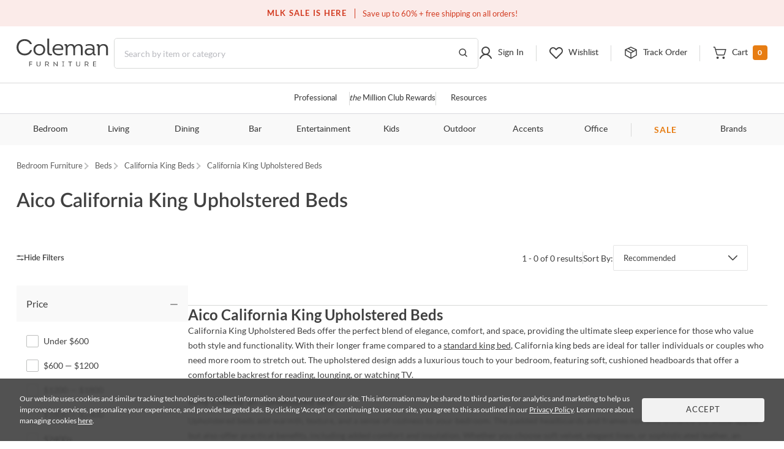

--- FILE ---
content_type: text/html; charset=UTF-8
request_url: https://colemanfurniture.com/bedroom-furniture/beds/california-king-size-bed/california-king-upholstered-beds/manufacturer/aico.htm
body_size: 28021
content:
<!doctype html>
    <html  lang="en">
      <head>
        <title data-react-helmet="true">Aico California King Upholstered Beds | Coleman Furniture</title>
        <meta data-react-helmet="true" charset="utf-8"/><meta data-react-helmet="true" name="viewport" content="width=device-width,initial-scale=1,shrink-to-fit=no"/><meta data-react-helmet="true" name="theme-color" content="#000000"/><meta data-react-helmet="true" name="description" content="Shop California King Upholstered Beds at Coleman Furniture. Enjoy luxurious comfort and extra space with stylish designs for large bedrooms."/><meta data-react-helmet="true" name="keywords" content=""/><meta data-react-helmet="true" name="robots" content="index, follow"/>
        <link data-react-helmet="true" rel="shortcut icon" href="https://d9dvmj2a7k2dc.cloudfront.net/assets/images/favicon.ico"/><link data-react-helmet="true" rel="preconnect" href="https://d9dvmj2a7k2dc.cloudfront.net" crossorigin="true"/><link data-react-helmet="true" rel="preload" href="https://d9dvmj2a7k2dc.cloudfront.net/assets/fonts/lato-web/lato-v24-latin-300.woff2" as="font" type="font/woff2" crossOrigin="anonymous"/><link data-react-helmet="true" rel="preload" href="https://d9dvmj2a7k2dc.cloudfront.net/assets/fonts/lato-web/LatoLatin-Regular.woff2" as="font" type="font/woff2" crossOrigin="anonymous"/><link data-react-helmet="true" rel="preload" href="https://d9dvmj2a7k2dc.cloudfront.net/assets/fonts/lato-web/lato-v24-latin-700.woff2" as="font" type="font/woff2" crossOrigin="anonymous"/><link data-react-helmet="true" rel="preconnect" href="https://staticw2.yotpo.com"/><link data-react-helmet="true" id="canonical-url" rel="canonical" href="https://colemanfurniture.com/bedroom-furniture/beds/california-king-size-bed/california-king-upholstered-beds/manufacturer/aico.htm"/>
        <script data-react-helmet="true" type="application/ld+json">{"@context":"https://schema.org","@type":"Organization","name":"Coleman Furniture","url":"https://colemanfurniture.com","logo":"https://d9dvmj2a7k2dc.cloudfront.net/assets/images/logo-m.svg","foundingDate":"1999","description":"Coleman Furniture is a leading online furniture retailer offering premium furniture from trusted brands with free shipping across the continental U.S. Since 1999, we've helped customers furnish every room with style and ease.","slogan":"Coleman Delivers","sameAs":["https://www.facebook.com/colemanfurniture","https://www.instagram.com/colemanfurniture/","https://x.com/colemanonline","https://www.youtube.com/user/ColemanFurniture","https://www.pinterest.com/colemanfurniture/"],"contactPoint":{"@type":"ContactPoint","telephone":"(516)-234-6073","contactType":"Customer Service","areaServed":"US","availableLanguage":["English"]},"address":{"@type":"PostalAddress","addressCountry":"US"}}</script>
        
        <link rel="stylesheet" href="https://d9dvmj2a7k2dc.cloudfront.net/v2/coleman/desktop/coleman-desktop-ui-checkout25/coleman-8c978923.css" />
        <!-- Google Tag Manager -->
        <script>(function(w,d,s,l,i){w[l]=w[l]||[];w[l].push({'gtm.start':new Date().getTime(),event:'gtm.js'});var f=d.getElementsByTagName(s)[0],j=d.createElement(s);j.async=true;j.src="https://load.sst.colemanfurniture.com/64evkuofsq.js?"+i;f.parentNode.insertBefore(j,f);})(window,document,'script','dataLayer','c5jv0=GBdbKCEmWygiRDQ4R00AWENdV0kRBUsGHh8DAhQFEBADHQ8bABkTSxIcCw%3D%3D');</script>
        <!-- End Google Tag Manager -->

        
        
        <meta itemprop="google-site-verification" name="google-site-verification" content="QByfQvbMeUCV5JOPAGiLcI96fNcpo_rE6H6sFi0LELI"  />
        <meta itemprop="msvalidate.01" name="msvalidate.01" content="A6DEBB2FE706EEF75376860959DAA667" />
        <meta itemprop="domain_verify" name="p:domain_verify" content="c6b99d3c55b28c9fc04a458f3413c2f3" />
        <link rel="manifest" href="https://rfg-media.s3-us-west-1.amazonaws.com/v2/coleman/desktop/coleman-desktop-ui-checkout25manifest.json">
        <link rel="apple-touch-icon" href="https://d9dvmj2a7k2dc.cloudfront.net/assets/images/favicon_192.png">
      </head>
      <body >
        <!-- Google Tag Manager (noscript) -->
        <noscript><iframe src="https://load.sst.colemanfurniture.com/ns.html?id=GTM-MS7RW2" height="0" width="0" style="display:none;visibility:hidden"></iframe></noscript>
        <!-- End Google Tag Manager (noscript) -->
        <div id="root" class="catalog/listing/containers/Listing"><div data-hypernova-key="App" data-hypernova-id="1769096088985-eg12eokva"><header id="header" class="container-fluid"><h2 class="visually-hidden">Site Header</h2><div class="row"><div class="black-friday-strip "><div class="black-friday-label text-uppercase">MLK SALE IS HERE</div><div class="wrap-collabsible"><span>Save up to 60% + free shipping on all orders!</span></div></div><div class="top-strip"><div class="text-center d-flex justify-content-center"><div class="top-strip-content-wide-screen container-1680"><div class="d-flex align-items-center justify-content-center"></div><div class="top-links"><span class="open-hours"><span class="mr-2">Closed</span>9:00am - 11:00pm<!-- --> <!-- -->EST</span><a href="/contact-us" class="button-link-underline top-strip-contact" aria-label="Contact us">Contact Us</a></div></div></div></div><div class="head-content header-new row"><div class="logo-content px-0"><div class="Logo"><a href="https://colemanfurniture.com" aria-label="Coleman Furniture Logo"><img src="https://d9dvmj2a7k2dc.cloudfront.net/assets/images/logo-m.svg" alt="Coleman Furniture Logo" width="110" height="34"/></a></div></div><search class="search-column-desktop"><div class="search-area "><div class="search-content"><form class="Search" role="search"><input type="hidden" name="ui" value="personalize"/><label for="searchInput" class="visually-hidden">Search this website</label><input placeholder="Search by item or category" name="q" id="searchInput" aria-label="Search" autocomplete="off" type="text" class="form-control hide-back-btn form-control" value=""/><button aria-label="Go to Search Results" class="searchBtn" title="Go to Search Results"><svg width="16" height="16" viewBox="0 0 16 16" fill="none" xmlns="http://www.w3.org/2000/svg" aria-label="Go to Search Results" role="img"><g id="Icons / Search"><path id="Vector" d="M10.8163 10.8656L14 14M12.2911 7.06603C12.2911 9.86392 9.98738 12.1321 7.14556 12.1321C4.30375 12.1321 2 9.86392 2 7.06603C2 4.26814 4.30375 2 7.14556 2C9.98738 2 12.2911 4.26814 12.2911 7.06603Z" stroke="#404040" stroke-width="1.5" stroke-linecap="round" stroke-linejoin="round"></path></g></svg></button></form></div></div></search><nav class="header-links px-0 main-nav utility-nav " aria-label="Utility Links"><h3 class="visually-hidden">Utility Links</h3><div class="RightSide "><div class="Login droppable"><a href="/customer/account/login" aria-label="Sign in to your account" title="Sign in to your account" role="button"><div class="login-icon"><svg width="24" height="24" viewBox="0 0 24 24" aria-hidden="true" fill="none" xmlns="http://www.w3.org/2000/svg" aria-label="Login Icon" role="img"><path d="M11.9999 14.8356C15.2791 14.8356 17.9374 12.1861 17.9374 8.91781C17.9374 5.64949 15.2791 3 11.9999 3C8.72078 3 6.0625 5.64949 6.0625 8.91781C6.0625 12.1861 8.72078 14.8356 11.9999 14.8356Z" stroke="#404040" stroke-width="2" stroke-miterlimit="10"></path><path d="M3 20.9998C3.91247 19.1255 5.22451 17.5692 6.8043 16.4872C8.3841 15.4052 10.176 14.8356 12.0001 14.8356C13.8241 14.8356 15.616 15.4053 17.1958 16.4873C18.7756 17.5694 20.0876 19.1257 21 21" stroke="#404040" stroke-width="2" stroke-linecap="round" stroke-linejoin="round"></path></svg><span class="top-menu-txt">Sign In</span></div></a></div><div class="wishlist droppable"><a title="View your wishlist" href="/account/wishlist" aria-label="View your wishlist" role="button"><div class="wishlist-icon"><svg width="24" height="24" viewBox="0 0 24 24" fill="none" xmlns="http://www.w3.org/2000/svg" aria-hidden="true" role="presentation"><path d="M12.5775 20.7714L20.3938 12.8647C22.3144 10.9219 22.5977 7.72581 20.7802 5.68412C20.325 5.17124 19.7712 4.75756 19.1527 4.46832C18.5341 4.17909 17.8638 4.02036 17.1827 4.00183C16.5015 3.9833 15.8237 4.10536 15.1907 4.36055C14.5577 4.61574 13.9828 4.99872 13.5009 5.48611L12.0318 6.97221L10.7634 5.68911C8.84283 3.74636 5.68323 3.45974 3.66488 5.29824C3.15785 5.75875 2.7489 6.31894 2.46297 6.94461C2.17704 7.57029 2.02013 8.24833 2.00181 8.93738C1.9835 9.62642 2.10415 10.312 2.35643 10.9523C2.6087 11.5926 2.98731 12.1743 3.46913 12.6617L11.4862 20.7714C11.6309 20.9178 11.8272 21 12.0318 21C12.2365 21 12.4328 20.9178 12.5775 20.7714V20.7714Z" stroke="#404040" stroke-width="2" stroke-linecap="round" stroke-linejoin="round"></path></svg><span class="top-menu-txt">Wishlist</span></div></a><div class="wishlist-rollover mega-menu"><div class="mega-menu-content"><div class="wishlist-roller-no-item"><div class="d-flex"><div class=""><img src="https://d9dvmj2a7k2dc.cloudfront.net/assets/images/webp/image832.webp" width="137" height="137" alt="Wishlist" class="img-fluid" loading="lazy"/></div><div class=""><img src="https://d9dvmj2a7k2dc.cloudfront.net/assets/images/webp/image83.webp" width="137" height="137" alt="Wishlist" class="img-fluid" loading="lazy"/></div><div class=""><img src="https://d9dvmj2a7k2dc.cloudfront.net/assets/images/webp/image84.webp" width="137" height="137" alt="Wishlist" class="img-fluid" loading="lazy"/></div><div class=""><img src="https://d9dvmj2a7k2dc.cloudfront.net/assets/images/webp/image842.webp" width="137" height="137" alt="Wishlist" class="img-fluid" loading="lazy"/></div></div><div class="wishlist-roller-no-item-text text-center"><div>You haven’t started a wishlist</div><b>Love an item?</b><div>Start a wishlist</div></div></div><div class="text-center my-4"></div><div class="text-center wishlist-login-content"><hr/><p>Already have a wishlist?</p><a href="/customer/account/login?redirect=/account/wishlist" class="button-outline small w-100" aria-label="Sign In">Sign In</a><div>Don&#x27;t have an account?</div><a href="/customer/account/login" class="theme-color" aria-label="Sign Up">Sign Up</a></div></div></div></div><div class="track-order-link"><a href="/trackorder" title="Track your order status" aria-label="Track your order status" class="widget-header link-track-order" role="button"><div class="track-order-icon"><img src="https://d9dvmj2a7k2dc.cloudfront.net/assets/icons/track-order-icon.svg" width="24" height="24" alt="Order tracking icon"/><span class="top-menu-txt">Track Order</span></div></a></div><div class="Cart text-right droppable"><a href="https://colemanfurniture.com/checkout/cart" aria-label="View shopping cart" title="View shopping cart" aria-haspopup="true" role="button"><div class="cart-icon"><img src="https://d9dvmj2a7k2dc.cloudfront.net/assets/icons/cart.svg" width="24" height="24" alt="view shopping Cart icon"/><span class="dropIcon"><span class="top-menu-txt">Cart</span></span><span class="cart-count">0</span></div></a></div></div></nav></div><div class="header-mobile-content"><div class="header-navigation header-menu"><nav class="menu-container-1680" aria-label="Helpful Links"><h3 class="visually-hidden">Helpful Links</h3><ul class="ul-reset"><li class="droppable"><a href="/professional" aria-label="Professional services" aria-haspopup="false" class="page-home widget-navigation link-navigation group-accents widget-strip link-professional-landing">Professional</a></li><li class="seperator"></li><li class="droppable"><a href="/rewards" aria-label="the Million Club" aria-haspopup="false" class="page-home widget-navigation link-navigation group-accents widget-strip link-rewards"><span class="font-italic">the</span> Million Club Rewards</a></li><li class="seperator"></li><li class="droppable"><a href="/resources" aria-label="Resources and information" aria-haspopup="false" class="page-home widget-navigation link-navigation group-accents widget-strip link-resources">Resources</a></li></ul></nav><nav class="container-1680" aria-label="Catalog Navigation"><h3 class="visually-hidden">Catalog Navigation</h3><button class="menu-toggle" aria-label="Toggle navigation menu" aria-expanded="false"><svg width="24" height="25" viewBox="0 0 24 25" fill="none" xmlns="http://www.w3.org/2000/svg" role="img"><path d="M3 18.7H21" stroke="#333333" stroke-width="2" stroke-linecap="round" stroke-linejoin="round"></path><path d="M3 12.7H21" stroke="#333333" stroke-width="2" stroke-linecap="round" stroke-linejoin="round"></path><path d="M3 6.70001H21" stroke="#333333" stroke-width="2" stroke-linecap="round" stroke-linejoin="round"></path></svg></button><ul class="ul-reset"><li class="droppable"><a href="https://colemanfurniture.com/bedroom-furniture.htm" aria-label="Bedroom" aria-haspopup="true">Bedroom</a><div class="mega-menu cf"><div><div class="right-seperator"><h4>Bed &amp; Headboard</h4><ul class="ul-reset"><li><a aria-label="Bedroom Furniture Sets" href="https://colemanfurniture.com/bedroom-furniture/bedroom-sets.htm">Bedroom Furniture Sets</a></li><li><a aria-label="Beds" href="https://colemanfurniture.com/bedroom-furniture/beds.htm">Beds</a></li><li><a aria-label="Loft &amp; Bunk Beds" href="https://colemanfurniture.com/bedroom-furniture/loft-bunk-beds.htm">Loft &amp; Bunk Beds</a></li><li><a aria-label="Daybeds" href="https://colemanfurniture.com/bedroom-furniture/daybeds.htm">Daybeds</a></li><li><a aria-label="Bed Frames &amp; Headboards" href="https://colemanfurniture.com/bedroom-furniture/bed-frames-headboards.htm">Bed Frames &amp; Headboards</a></li></ul></div><div class="right-seperator"><h4>Dressers, Chests &amp; Storage</h4><ul class="ul-reset"><li><a aria-label="Nightstands" href="https://colemanfurniture.com/bedroom-furniture/night-stands.htm">Nightstands</a></li><li><a aria-label="Dressers" href="https://colemanfurniture.com/bedroom-furniture/dressers.htm">Dressers</a></li><li><a aria-label="Armoires" href="https://colemanfurniture.com/bedroom-furniture/armoires.htm">Armoires</a></li><li><a aria-label="Bedroom Vanities" href="https://colemanfurniture.com/bedroom-furniture/bedroom-vanities.htm">Bedroom Vanities</a></li><li><a aria-label="Chests" href="https://colemanfurniture.com/bedroom-furniture/chests.htm">Chests</a></li></ul></div><div class="right-seperator"><h4>Bedroom Accessories</h4><ul class="ul-reset"><li><a aria-label="Bedroom Mirrors" href="https://colemanfurniture.com/bedroom-furniture/bedroom-mirrors.htm">Bedroom Mirrors</a></li><li><a aria-label="Benches &amp; Seating" href="https://colemanfurniture.com/bedroom-furniture/benches-seating.htm">Benches &amp; Seating</a></li><li><a aria-label="Mattresses &amp; Accessories" href="https://colemanfurniture.com/bedroom-furniture/mattress-foam-mattress.htm">Mattresses &amp; Accessories</a></li><li><a aria-label="Bedding and Comforter Sets" href="https://colemanfurniture.com/bedroom-furniture/bedding-sets-and-comforters.htm">Bedding and Comforter Sets</a></li><li><a aria-label="Miscellaneous" href="https://colemanfurniture.com/bedroom-furniture/miscellaneous.htm">Miscellaneous</a></li></ul></div><div class="latest-col"><a href="https://colemanfurniture.com/bedroom-furniture/bedroom-sets.htm" aria-label="Bedroom"><img src="https://d9dvmj2a7k2dc.cloudfront.net/mw_navigationmenu/Bedroom.webp" alt="Bedroom" class="img-fluid" loading="lazy" width="260" height="166"/></a><div class="menu-latest-section"><span class="latest-label">LATEST IN BEDROOM</span><ul><li><a aria-label="Bedroom Sale" href="https://colemanfurniture.com/specials/holiday-sale-bedroom.htm">Bedroom Sale</a></li></ul></div></div></div></div></li><li class="droppable"><a href="https://colemanfurniture.com/living.htm" aria-label="Living" aria-haspopup="true">Living</a><div class="mega-menu cf"><div><div class="right-seperator"><h4>Sofas &amp; Sectionals</h4><ul class="ul-reset"><li><a aria-label="Living Room Sets" href="https://colemanfurniture.com/living/living-room-sets.htm">Living Room Sets</a></li><li><a aria-label="Sofa &amp; Loveseats" href="https://colemanfurniture.com/living/sofas-loveseats-sectionals.htm">Sofa &amp; Loveseats</a></li><li><a aria-label="Sofas" href="https://colemanfurniture.com/living/sofas.htm">Sofas</a></li><li><a aria-label="Sectionals" href="https://colemanfurniture.com/living/sectionals.htm">Sectionals</a></li><li><a aria-label="Loveseats" href="https://colemanfurniture.com/living/loveseats.htm">Loveseats</a></li><li><a aria-label="Futons" href="https://colemanfurniture.com/living/futons.htm">Futons</a></li><li><a aria-label="Chaise Lounges" href="https://colemanfurniture.com/living/chaises.htm">Chaise Lounges</a></li></ul></div><div class="right-seperator"><h4>Chairs &amp; Recliners</h4><ul class="ul-reset"><li><a aria-label="Accent Chairs" href="https://colemanfurniture.com/living/accent-chairs.htm">Accent Chairs</a></li><li><a aria-label="Lift Chairs" href="https://colemanfurniture.com/living/lift-chairs.htm">Lift Chairs</a></li><li><a aria-label="Home Theater Seating" href="https://colemanfurniture.com/living/home-theater-seating.htm">Home Theater Seating</a></li><li><a aria-label="Recliners" href="https://colemanfurniture.com/living/recliners.htm">Recliners</a></li><li><a aria-label="Massage Chairs" href="https://colemanfurniture.com/living/message-chairs.htm">Massage Chairs</a></li><li><a aria-label="Gaming Chairs" href="https://colemanfurniture.com/living/gaming-chairs.htm">Gaming Chairs</a></li></ul></div><div class="right-seperator"><h4>Accents</h4><ul class="ul-reset"><li><a aria-label="Fireplaces" href="https://colemanfurniture.com/living/fireplaces.htm">Fireplaces</a></li><li><a aria-label="Ottomans" href="https://colemanfurniture.com/living/ottomans.htm">Ottomans</a></li><li><a aria-label="Poufs" href="https://colemanfurniture.com/living/poufs.htm">Poufs</a></li><li><a aria-label="Accent Pillows" href="https://colemanfurniture.com/living/accent-pillows.htm">Accent Pillows</a></li></ul><h4>Tables &amp; Storage</h4><ul class="ul-reset"><li><a aria-label="Coffee &amp; End Tables" href="https://colemanfurniture.com/living/coffee-end-tables.htm">Coffee &amp; End Tables</a></li><li><a aria-label="TV Stands" href="https://colemanfurniture.com/living/tv-stands.htm">TV Stands</a></li><li><a aria-label="Entertainment Centers" href="https://colemanfurniture.com/living/entertainment-centers.htm">Entertainment Centers</a></li></ul></div><div class="latest-col"><a href="https://colemanfurniture.com/living/sofas.htm" aria-label="Living"><img src="https://d9dvmj2a7k2dc.cloudfront.net/mw_navigationmenu/Living.webp" alt="Living" class="img-fluid" loading="lazy" width="260" height="166"/></a><div class="menu-latest-section"><span class="latest-label">LATEST IN LIVING</span><ul><li><a aria-label="Living Room Sale" href="https://colemanfurniture.com/specials/holiday-sale-living-room.htm">Living Room Sale</a></li></ul></div></div></div></div></li><li class="droppable"><a href="https://colemanfurniture.com/dining.htm" aria-label="Dining" aria-haspopup="true">Dining</a><div class="mega-menu cf"><div><div class="right-seperator"><h4>Dining Room</h4><ul class="ul-reset"><li><a aria-label="Dining Sets" href="https://colemanfurniture.com/dining/dining-kitchen-sets.htm">Dining Sets</a></li><li><a aria-label="Dinettes &amp; Breakfast Nooks" href="https://colemanfurniture.com/dining/dinettes-breakfast-nooks.htm">Dinettes &amp; Breakfast Nooks</a></li><li><a aria-label="Bistro Sets" href="https://colemanfurniture.com/dining/bistro-sets.htm">Bistro Sets</a></li><li><a aria-label="Dining Tables" href="https://colemanfurniture.com/dining/dining-kitchen-tables.htm">Dining Tables</a></li><li><a aria-label="Kitchen Island, Kitchen Cart" href="https://colemanfurniture.com/dining/kitchen-island-kitchen-cart.htm">Kitchen Island, Kitchen Cart</a></li></ul></div><div class="right-seperator"><h4>Seating</h4><ul class="ul-reset"><li><a aria-label="Dining Room Chairs" href="https://colemanfurniture.com/dining/dining-chairs.htm">Dining Room Chairs</a></li><li><a aria-label="Bar Stools" href="https://colemanfurniture.com/dining/counter-height-stools-chairs.htm">Bar Stools</a></li><li><a aria-label="Dining Benches" href="https://colemanfurniture.com/dining/dining-benches.htm">Dining Benches</a></li></ul></div><div class="right-seperator"><h4>Storage &amp; Mirrors</h4><ul class="ul-reset"><li><a aria-label="Servers, Sideboards &amp; Buffets" href="https://colemanfurniture.com/dining/servers-sideboards-buffets.htm">Servers, Sideboards &amp; Buffets</a></li><li><a aria-label="Curios &amp; Displays" href="https://colemanfurniture.com/dining/curios-displays.htm">Curios &amp; Displays</a></li><li><a aria-label="China Cabinets" href="https://colemanfurniture.com/dining/china-cabinets.htm">China Cabinets</a></li><li><a aria-label="Serving Carts" href="https://colemanfurniture.com/dining/serving-carts.htm">Serving Carts</a></li><li><a aria-label="Dining Mirrors" href="https://colemanfurniture.com/dining/dining-mirrors.htm">Dining Mirrors</a></li></ul></div><div class="latest-col"><a href="https://colemanfurniture.com/dining/dinettes-breakfast-nooks.htm" aria-label="Dining"><img src="https://d9dvmj2a7k2dc.cloudfront.net/mw_navigationmenu/Dining.webp" alt="Dining" class="img-fluid" loading="lazy" width="260" height="166"/></a><div class="menu-latest-section"><span class="latest-label">LATEST IN DINING</span><ul><li><a aria-label="Dining Sale" href="https://colemanfurniture.com/specials/holiday-sale-dining-room.htm">Dining Sale</a></li></ul></div></div></div></div></li><li class="droppable"><a href="https://colemanfurniture.com/bar.htm" aria-label="Bar" aria-haspopup="true">Bar</a><div class="mega-menu cf"><div><div class="right-seperator"><h4>Bar Furniture</h4><ul class="ul-reset"><li><a aria-label="Pub Sets" href="https://colemanfurniture.com/bar/pub-sets.htm">Pub Sets</a></li><li><a aria-label="Bar Sets" href="https://colemanfurniture.com/bar/bar-sets.htm">Bar Sets</a></li><li><a aria-label="Bars &amp; Bar Cabinets" href="https://colemanfurniture.com/bar/home-bars-cabinets.htm">Bars &amp; Bar Cabinets</a></li><li><a aria-label="Bar Stools, Counter Stools" href="https://colemanfurniture.com/bar/bar-stools-counter-stools.htm">Bar Stools, Counter Stools</a></li><li><a aria-label="Bar Tables, Pub Tables" href="https://colemanfurniture.com/bar/bar-and-pub-tables.htm">Bar Tables, Pub Tables</a></li><li><a aria-label="Wine Rack" href="https://colemanfurniture.com/bar/wine-racks.htm">Wine Rack</a></li></ul></div><div class="latest-col"><a href="https://colemanfurniture.com/bar/bar-sets.htm" aria-label="Bar"><img src="https://d9dvmj2a7k2dc.cloudfront.net/mw_navigationmenu/Bar.webp" alt="Bar" class="img-fluid" loading="lazy" width="260" height="166"/></a><div class="menu-latest-section"><span class="latest-label">LATEST IN BAR</span><ul><li><a aria-label="Bar Sale" href="https://colemanfurniture.com/specials/holiday-sale-bar-furniture.htm">Bar Sale</a></li></ul></div></div></div></div></li><li class="droppable"><a href="https://colemanfurniture.com/entertainment.htm" aria-label="Entertainment" aria-haspopup="true">Entertainment</a><div class="mega-menu cf"><div><div class="right-seperator"><h4>Home Entertainment</h4><ul class="ul-reset"><li><a aria-label="Entertainment Centers &amp; Walls" href="https://colemanfurniture.com/entertainment/entertainment-centers-walls.htm">Entertainment Centers &amp; Walls</a></li><li><a aria-label="TV Stands &amp; TV Consoles" href="https://colemanfurniture.com/entertainment/tv-stands-tv-consoles.htm">TV Stands &amp; TV Consoles</a></li><li><a aria-label="Home Theater Seating" href="https://colemanfurniture.com/entertainment/home-theater-seating.htm">Home Theater Seating</a></li><li><a aria-label="Barn Door Entertainment Centers" href="https://colemanfurniture.com/entertainment/barn-door-entertainment-furniture.htm">Barn Door Entertainment Centers</a></li><li><a aria-label="Game Tables, Game Room" href="https://colemanfurniture.com/entertainment/game-tables-game-room.htm">Game Tables, Game Room</a></li></ul></div><div class="latest-col"><a href="https://colemanfurniture.com/entertainment/entertainment-centers-walls.htm" aria-label="Entertainment"><img src="https://d9dvmj2a7k2dc.cloudfront.net/mw_navigationmenu/Entertainment.webp" alt="Entertainment" class="img-fluid" loading="lazy" width="260" height="166"/></a><div class="menu-latest-section"><span class="latest-label">LATEST IN ENTERTAINMENT</span><ul><li><a aria-label="Entertainment Sale" href="https://colemanfurniture.com/specials/holiday-sale-entertainment-furniture.htm">Entertainment Sale</a></li></ul></div></div></div></div></li><li class="droppable"><a href="https://colemanfurniture.com/kids.htm" aria-label="Kids" aria-haspopup="true">Kids</a><div class="mega-menu cf"><div><div class="right-seperator"><h4>Bedroom Furniture</h4><ul class="ul-reset"><li><a aria-label="Kids Bedroom Sets" href="https://colemanfurniture.com/kids/kids-bedroom-sets.htm">Kids Bedroom Sets</a></li><li><a aria-label="Kids Beds" href="https://colemanfurniture.com/kids/kids-beds.htm">Kids Beds</a></li><li><a aria-label="Lofts &amp; Bunk Beds" href="https://colemanfurniture.com/kids/lofts-bunk-beds.htm">Lofts &amp; Bunk Beds</a></li><li><a aria-label="Kids TV Stands &amp; Consoles" href="https://colemanfurniture.com/kids/kids-tv-stands-consoles.htm">Kids TV Stands &amp; Consoles</a></li></ul></div><div class="right-seperator"><h4>Bedroom &amp; Closet Organization</h4><ul class="ul-reset"><li><a aria-label="Kids Nightstands" href="https://colemanfurniture.com/kids/kids-nightstands.htm">Kids Nightstands</a></li><li><a aria-label="Kids Dressers" href="https://colemanfurniture.com/kids/kids-dressers-chests.htm">Kids Dressers</a></li><li><a aria-label="Kids Chests" href="https://colemanfurniture.com/kids/kids-chests.htm">Kids Chests</a></li><li><a aria-label="Kids Bookcases &amp; Storage" href="https://colemanfurniture.com/kids/kids-bookcases-storage.htm">Kids Bookcases &amp; Storage</a></li></ul></div><div class="right-seperator"><h4>Bedroom Accessories  </h4><ul class="ul-reset"><li><a aria-label="Kids Bedroom Mirrors" href="https://colemanfurniture.com/kids/kids-bedroom-mirrors.htm">Kids Bedroom Mirrors</a></li><li><a aria-label="Kids Desks" href="https://colemanfurniture.com/kids/kids-desks-hutches.htm">Kids Desks</a></li><li><a aria-label="Kids Seating" href="https://colemanfurniture.com/kids/kids-chairs-tables.htm">Kids Seating</a></li></ul></div><div class="latest-col"><a href="https://colemanfurniture.com/kids/kids-beds.htm" aria-label="Kids"><img src="https://d9dvmj2a7k2dc.cloudfront.net/mw_navigationmenu/Kids.webp" alt="Kids" class="img-fluid" loading="lazy" width="260" height="166"/></a><div class="menu-latest-section"><span class="latest-label">LATEST IN KIDS</span><ul><li><a aria-label="Kids Bedroom Sale" href="https://colemanfurniture.com/specials/holiday-sale-kids-bedroom.htm">Kids Bedroom Sale</a></li></ul></div></div></div></div></li><li class="droppable"><a href="https://colemanfurniture.com/outdoor.htm" aria-label="Outdoor" aria-haspopup="true">Outdoor</a><div class="mega-menu cf"><div><div class="right-seperator"><h4>Outdoor Dining</h4><ul class="ul-reset"><li><a aria-label="Outdoor Dining Sets" href="https://colemanfurniture.com/outdoor/outdoor-patio-sets.htm">Outdoor Dining Sets</a></li><li><a aria-label="Outdoor Dining Tables" href="https://colemanfurniture.com/outdoor/outdoor-tables.htm">Outdoor Dining Tables</a></li><li><a aria-label="Outdoor Dining Chairs" href="https://colemanfurniture.com/outdoor/outdoor-chairs.htm">Outdoor Dining Chairs</a></li><li><a aria-label="Outdoor Bars" href="https://colemanfurniture.com/outdoor/outdoor-bars.htm">Outdoor Bars</a></li><li><a aria-label="Outdoor Stools" href="https://colemanfurniture.com/outdoor/outdoor-stools.htm">Outdoor Stools</a></li><li><a aria-label="Outdoor Bistro Sets" href="https://colemanfurniture.com/outdoor/outdoor-bistro-sets.htm">Outdoor Bistro Sets</a></li><li><a aria-label="Outdoor Dining Storage" href="https://colemanfurniture.com/outdoor/outdoor-dining-storage.htm">Outdoor Dining Storage</a></li></ul></div><div class="right-seperator"><h4>Outdoor Entertainment &amp; Lounge</h4><ul class="ul-reset"><li><a aria-label="Outdoor Conversation Sets" href="https://colemanfurniture.com/outdoor/outdoor-conversation-sets.htm">Outdoor Conversation Sets</a></li><li><a aria-label="Outdoor Sectionals" href="https://colemanfurniture.com/outdoor/outdoor-sectionals.htm">Outdoor Sectionals</a></li><li><a aria-label="Outdoor Sofas &amp; Loveseats" href="https://colemanfurniture.com/outdoor/outdoor-sofas-loveseats.htm">Outdoor Sofas &amp; Loveseats</a></li><li><a aria-label="Outdoor Lounge Chairs" href="https://colemanfurniture.com/outdoor/outdoor-lounge-chairs.htm">Outdoor Lounge Chairs</a></li><li><a aria-label="Outdoor Chaise Lounge Chairs" href="https://colemanfurniture.com/outdoor/outdoor-chaise-lounges.htm">Outdoor Chaise Lounge Chairs</a></li><li><a aria-label="Outdoor Benches" href="https://colemanfurniture.com/outdoor/patio-benches.htm">Outdoor Benches</a></li></ul></div><div class="right-seperator"><h4>Outdoor Accessories &amp; Decor</h4><ul class="ul-reset"><li><a aria-label="Outdoor Accent Tables" href="https://colemanfurniture.com/outdoor/outdoor-accent-tables.htm">Outdoor Accent Tables</a></li><li><a aria-label="Outdoor Fireplaces" href="https://colemanfurniture.com/outdoor/outdoor-fireplaces.htm">Outdoor Fireplaces</a></li><li><a aria-label="Outdoor Ottomans" href="https://colemanfurniture.com/outdoor/outdoor-ottomans.htm">Outdoor Ottomans</a></li></ul></div><div class="latest-col"><a href="https://colemanfurniture.com/outdoor/outdoor-conversation-sets.htm" aria-label="Outdoor"><img src="https://d9dvmj2a7k2dc.cloudfront.net/mw_navigationmenu/Outdoor.webp" alt="Outdoor" class="img-fluid" loading="lazy" width="260" height="166"/></a><div class="menu-latest-section"><span class="latest-label">LATEST IN OUTDOOR</span><ul><li><a aria-label="Outdoor Sale" href="https://colemanfurniture.com/specials/holiday-sale-outdoor-furniture.htm">Outdoor Sale</a></li></ul></div></div></div></div></li><li class="droppable"><a href="https://colemanfurniture.com/accents.htm" aria-label="Accents" aria-haspopup="true">Accents</a><div class="mega-menu cf"><div><div class="right-seperator"><h4>Tables</h4><ul class="ul-reset"><li><a aria-label="Occasional Table Sets" href="https://colemanfurniture.com/accents/occasional-table-sets.htm">Occasional Table Sets</a></li><li><a aria-label="Coffee &amp; Cocktail Tables" href="https://colemanfurniture.com/accents/coffee-tables-cocktail-tables.htm">Coffee &amp; Cocktail Tables</a></li><li><a aria-label="End Tables" href="https://colemanfurniture.com/accents/end-tables.htm">End Tables</a></li><li><a aria-label="Consoles, Hall Tables" href="https://colemanfurniture.com/accents/consoles-hall-tables.htm">Consoles, Hall Tables</a></li><li><a aria-label="Side Tables &amp; Sofa Tables" href="https://colemanfurniture.com/accents/side-tables-sofa-tables.htm">Side Tables &amp; Sofa Tables</a></li><li><a aria-label="Accent Tables, Pedestal Tables" href="https://colemanfurniture.com/accents/accent-tables-pedestal-tables.htm">Accent Tables, Pedestal Tables</a></li><li><a aria-label="Drum Tables" href="https://colemanfurniture.com/accents/drum-tables.htm">Drum Tables</a></li><li><a aria-label="Bunching Tables, Nesting Tables" href="https://colemanfurniture.com/accents/nesting-tables.htm">Bunching Tables, Nesting Tables</a></li><li><a aria-label="Snack Tables" href="https://colemanfurniture.com/accents/snack-tables.htm">Snack Tables</a></li></ul></div><div class="right-seperator"><h4>Seating</h4><ul class="ul-reset"><li><a aria-label="Accent Seating" href="https://colemanfurniture.com/accents/accent-seating.htm">Accent Seating</a></li><li><a aria-label="Benches &amp; Seating" href="https://colemanfurniture.com/accents/benches-seating.htm">Benches &amp; Seating</a></li></ul></div><div class="right-seperator"><h4>Storage</h4><ul class="ul-reset"><li><a aria-label="Accent Chest" href="https://colemanfurniture.com/accents/console-cabinets.htm">Accent Chest</a></li><li><a aria-label="Bombe Chests" href="https://colemanfurniture.com/accents/bombe-chest.htm">Bombe Chests</a></li><li><a aria-label="Hall Trees, Storage Bench" href="https://colemanfurniture.com/accents/hall-trees-storage-bench.htm">Hall Trees, Storage Bench</a></li><li><a aria-label="Etagere" href="https://colemanfurniture.com/accents/etagere.htm">Etagere</a></li><li><a aria-label="Curios/Display Cabinets" href="https://colemanfurniture.com/accents/curios-display-cabinets.htm">Curios/Display Cabinets</a></li></ul><h4>Home Decor</h4><ul class="ul-reset"><li><a aria-label="Accent Mirrors" href="https://colemanfurniture.com/accents/accent-mirrors.htm">Accent Mirrors</a></li><li><a aria-label="Fireplaces" href="https://colemanfurniture.com/accents/fireplaces.htm">Fireplaces</a></li><li><a aria-label="Fireplace Accessories" href="https://colemanfurniture.com/accents/fireplace-accessories.htm">Fireplace Accessories</a></li><li><a aria-label="Plant Stands" href="https://colemanfurniture.com/accents/plant-stands.htm">Plant Stands</a></li><li><a aria-label="Coat Racks, Coat Tree" href="https://colemanfurniture.com/accents/coat-racks-coat-tree.htm">Coat Racks, Coat Tree</a></li><li><a aria-label="Pet Beds" href="https://colemanfurniture.com/accents/pet-beds.htm">Pet Beds</a></li><li><a aria-label="Pillows &amp; Throws" href="https://colemanfurniture.com/accents/cushions-blankets-throws.htm">Pillows &amp; Throws</a></li></ul></div><div class="latest-col"><a href="https://colemanfurniture.com/accents/end-tables.htm" aria-label="Accents"><img src="https://d9dvmj2a7k2dc.cloudfront.net/mw_navigationmenu/Accents.webp" alt="Accents" class="img-fluid" loading="lazy" width="260" height="166"/></a><div class="menu-latest-section"><span class="latest-label">LATEST IN ACCENTS</span><ul><li><a aria-label="Accents Sale" href="https://colemanfurniture.com/specials/holiday-sale-accents.htm">Accents Sale</a></li></ul></div></div></div></div></li><li class="droppable"><a href="https://colemanfurniture.com/office.htm" aria-label="Office" aria-haspopup="true">Office</a><div class="mega-menu cf"><div><div class="right-seperator"><h4>Home Office</h4><ul class="ul-reset"><li><a aria-label="Home Office Sets" href="https://colemanfurniture.com/office/home-office-sets.htm">Home Office Sets</a></li><li><a aria-label="Office Chairs" href="https://colemanfurniture.com/office/office-chairs.htm">Office Chairs</a></li><li><a aria-label="Desks" href="https://colemanfurniture.com/office/desks-hutches.htm">Desks</a></li><li><a aria-label="File Cabinet, Filing" href="https://colemanfurniture.com/office/file-cabinet-filing.htm">File Cabinet, Filing</a></li><li><a aria-label="Bookcases, Book Shelves" href="https://colemanfurniture.com/office/bookcases-book-shelves.htm">Bookcases, Book Shelves</a></li><li><a aria-label="Credenzas &amp; Hutches" href="https://colemanfurniture.com/office/credenzas-and-hutches.htm">Credenzas &amp; Hutches</a></li><li><a aria-label="Office Storage Cabinets" href="https://colemanfurniture.com/office/office-storage-cabinets.htm">Office Storage Cabinets</a></li><li><a aria-label="Office Accessories" href="https://colemanfurniture.com/office/office-accessories.htm">Office Accessories</a></li><li><a aria-label="Miscellaneous" href="https://colemanfurniture.com/office/miscellaneous.htm">Miscellaneous</a></li></ul></div><div class="right-seperator"><h4>Office Furniture</h4><ul class="ul-reset"><li><a aria-label="Conference Room" href="https://colemanfurniture.com/office/conference-room.htm">Conference Room</a></li><li><a aria-label="Modular Office Furniture" href="https://colemanfurniture.com/office/modular-office-furniture.htm">Modular Office Furniture</a></li></ul></div><div class="latest-col"><a href="https://colemanfurniture.com/office/home-office-sets.htm" aria-label="Office"><img src="https://d9dvmj2a7k2dc.cloudfront.net/mw_navigationmenu/Office_1_.webp" alt="Office" class="img-fluid" loading="lazy" width="260" height="166"/></a><div class="menu-latest-section"><span class="latest-label">LATEST IN OFFICE</span><ul><li><a aria-label="Office Sale" href="https://colemanfurniture.com/specials/holiday-sale-office-furniture.htm">Office Sale</a></li></ul></div></div></div></div></li><li class="seperator"></li><li class="droppable"><a href="https://colemanfurniture.com/sale.htm" aria-label="SALE" aria-haspopup="true">SALE</a></li><li class="droppable"><a href="https://colemanfurniture.com/brands.html" aria-label="Brands" aria-haspopup="true">Brands</a><div class="mega-menu cf"><div><div class="right-seperator fallback"><ul class="ul-reset"><li><a aria-label="Michael Amini" href="https://colemanfurniture.com/michael-amini.html">Michael Amini</a></li><li><a aria-label="American Drew" href="https://colemanfurniture.com/american-drew.html">American Drew</a></li><li><a aria-label="American Woodcrafters" href="https://colemanfurniture.com/american-woodcrafters.html">American Woodcrafters</a></li><li><a aria-label="A.R.T." href="https://colemanfurniture.com/art-furniture.html">A.R.T.</a></li><li><a aria-label="Bush" href="https://colemanfurniture.com/bush-furniture.html">Bush</a></li><li><a aria-label="Bestar" href="https://colemanfurniture.com/bestar-furniture.html">Bestar</a></li><li><a aria-label="Butler" href="https://colemanfurniture.com/butler-furniture.html">Butler</a></li><li><a aria-label="Coaster Furniture" href="https://colemanfurniture.com/coaster.html">Coaster Furniture</a></li><li><a aria-label="Homelegance" href="https://colemanfurniture.com/homelegance.html">Homelegance</a></li><li><a aria-label="Leather Italia" href="https://colemanfurniture.com/leather-italia.html">Leather Italia</a></li><li><a aria-label="Legacy Classic" href="https://colemanfurniture.com/legacy-classic-furniture.html">Legacy Classic</a></li><li><a aria-label="Liberty" href="https://colemanfurniture.com/liberty-furniture.html">Liberty</a></li><li><a aria-label="Magnussen Home" href="https://colemanfurniture.com/magnussen-home.html">Magnussen Home</a></li><li><a aria-label="Millennium by Ashley" href="https://colemanfurniture.com/millennium-by-ashley.html">Millennium by Ashley</a></li><li><a aria-label="Pulaski" href="https://colemanfurniture.com/pulaski.html">Pulaski</a></li><li><a aria-label="Parker House" href="https://colemanfurniture.com/parker-house.html">Parker House</a></li><li><a aria-label="Signature Design by Ashley" href="https://colemanfurniture.com/signature-design-by-ashley.html">Signature Design by Ashley</a></li><li><a aria-label="Simmons" href="https://colemanfurniture.com/simmons.html">Simmons</a></li><li><a aria-label="Sunpan" href="https://colemanfurniture.com/sunpan.html">Sunpan</a></li><li><a aria-label="TOV Furniture" href="https://colemanfurniture.com/tov-furniture.html">TOV Furniture</a></li><li><a aria-label="Uttermost" href="https://colemanfurniture.com/uttermost.html">Uttermost</a></li><li><a aria-label="Zuo Modern" href="https://colemanfurniture.com/zuo-modern.html">Zuo Modern</a></li><li><a aria-label="Guardian" href="https://colemanfurniture.com/guardian.html">Guardian</a></li><li><a aria-label="Hammary" href="https://colemanfurniture.com/hammary-furniture.html">Hammary</a></li><li><a aria-label="Chintaly Imports" href="https://colemanfurniture.com/chintaly-imports.html">Chintaly Imports</a></li><li><a aria-label="Armen Living" href="https://colemanfurniture.com/armen-living.html">Armen Living</a></li><li><a aria-label="Monarch" href="https://colemanfurniture.com/monarch-furniture.html">Monarch</a></li><li><a aria-label="Benchcraft by Ashley" href="https://colemanfurniture.com/benchcraft.html">Benchcraft by Ashley</a></li><li><a aria-label="Sierra Sleep by Ashley" href="https://colemanfurniture.com/sierra-sleep.html">Sierra Sleep by Ashley</a></li><li><a aria-label="Universal" href="https://colemanfurniture.com/universal.html">Universal</a></li><li><a aria-label="Kincaid" href="https://colemanfurniture.com/kincaid-furniture.html">Kincaid</a></li><li><a aria-label="John Thomas" href="https://colemanfurniture.com/john-thomas.html">John Thomas</a></li><li><a aria-label="Furniture of America" href="https://colemanfurniture.com/furniture-of-america.html">Furniture of America</a></li><li><a aria-label="Essentials for Living" href="https://colemanfurniture.com/essentials-for-living.html">Essentials for Living</a></li><li><a aria-label="Vaughan Bassett" href="https://colemanfurniture.com/vaughan-bassett.html">Vaughan Bassett</a></li><li><a aria-label="Jackson" href="https://colemanfurniture.com/jackson-furniture.html">Jackson</a></li><li><a aria-label="Catnapper" href="https://colemanfurniture.com/catnapper.html">Catnapper</a></li><li><a aria-label="New Classic" href="https://colemanfurniture.com/new-classic-furniture.html">New Classic</a></li><li><a aria-label="Lumisource" href="https://colemanfurniture.com/lumisource.html">Lumisource</a></li><li><a aria-label="Sligh" href="https://colemanfurniture.com/sligh.html">Sligh</a></li><li><a aria-label="Lexington" href="https://colemanfurniture.com/lexington.html">Lexington</a></li><li><a aria-label="Parker Living" href="https://colemanfurniture.com/parker-living.html">Parker Living</a></li><li><a aria-label="J&amp;M" href="https://colemanfurniture.com/j-and-m.html">J&amp;M</a></li><li><a aria-label="Steve Silver" href="https://colemanfurniture.com/steve-silver.html">Steve Silver</a></li><li><a aria-label="Tommy Bahama" href="https://colemanfurniture.com/tommy-bahama.html">Tommy Bahama</a></li><li><a aria-label="Legends Furniture" href="https://colemanfurniture.com/legends-furniture.html">Legends Furniture</a></li><li><a aria-label="Jofran" href="https://colemanfurniture.com/jofran.html">Jofran</a></li><li><a aria-label="Bassett Mirror" href="https://colemanfurniture.com/bassett-mirror.html">Bassett Mirror</a></li><li><a aria-label="Barcalounger" href="https://colemanfurniture.com/barcalounger-furniture.html">Barcalounger</a></li><li><a aria-label="FlexSteel" href="https://colemanfurniture.com/flexsteel.html">FlexSteel</a></li><li><a aria-label="Riverside Furniture" href="https://colemanfurniture.com/riverside-furniture.html">Riverside Furniture</a></li></ul></div><div class="right-seperator fallback"><ul class="ul-reset"><li><a aria-label="A-America" href="https://colemanfurniture.com/a-america.html">A-America</a></li><li><a aria-label="Alpine" href="https://colemanfurniture.com/alpine.html">Alpine</a></li><li><a aria-label="ECI Furniture" href="https://colemanfurniture.com/eci-furniture.html">ECI Furniture</a></li><li><a aria-label="Hooker Furniture" href="https://colemanfurniture.com/hooker-furniture.html">Hooker Furniture</a></li><li><a aria-label="Avalon Furniture" href="https://colemanfurniture.com/avalon-furniture.html">Avalon Furniture</a></li><li><a aria-label="World Interiors" href="https://colemanfurniture.com/world-interiors.html">World Interiors</a></li><li><a aria-label="ACME Furniture" href="https://colemanfurniture.com/acme-furniture.html">ACME Furniture</a></li><li><a aria-label="Southern Motion" href="https://colemanfurniture.com/southern-motion.html">Southern Motion</a></li><li><a aria-label="Casabianca Home" href="https://colemanfurniture.com/casabianca-home.html">Casabianca Home</a></li><li><a aria-label="Moes Home" href="https://colemanfurniture.com/moes-home.html">Moes Home</a></li><li><a aria-label="Intercon" href="https://colemanfurniture.com/intercon.html">Intercon</a></li><li><a aria-label="Gabby" href="https://colemanfurniture.com/gabby.html">Gabby</a></li><li><a aria-label="Artistica Home" href="https://colemanfurniture.com/artistica-home.html">Artistica Home</a></li><li><a aria-label="Barclay Butera" href="https://colemanfurniture.com/barclay-butera.html">Barclay Butera</a></li><li><a aria-label="Southern Home Furnishings" href="https://colemanfurniture.com/fusion-furniture.html">Southern Home Furnishings</a></li><li><a aria-label="Picket House Furnishings" href="https://colemanfurniture.com/picket-house-furnishings.html">Picket House Furnishings</a></li><li><a aria-label="Bernhardt Furniture" href="https://colemanfurniture.com/bernhardt-furniture.html">Bernhardt Furniture</a></li><li><a aria-label="Caracole" href="https://colemanfurniture.com/caracole.html">Caracole</a></li><li><a aria-label="Four Hands" href="https://colemanfurniture.com/fourhands.html">Four Hands</a></li><li><a aria-label="Coleman Furniture" href="https://colemanfurniture.com/coleman-furniture.html">Coleman Furniture</a></li><li><a aria-label="Sarreid" href="https://colemanfurniture.com/sarreid.html">Sarreid</a></li><li><a aria-label="Martin Furniture" href="https://colemanfurniture.com/martin-furniture.html">Martin Furniture</a></li><li><a aria-label="Classic Home" href="https://colemanfurniture.com/classic-home.html">Classic Home</a></li><li><a aria-label="Theodore Alexander" href="https://colemanfurniture.com/theodore-alexander.html">Theodore Alexander</a></li><li><a aria-label="Worlds Away" href="https://colemanfurniture.com/worlds-away.html">Worlds Away</a></li><li><a aria-label="Guardian Kits" href="https://colemanfurniture.com/guardian-kits.html">Guardian Kits</a></li><li><a aria-label="Bedgear" href="https://colemanfurniture.com/bedgear.html">Bedgear</a></li><li><a aria-label="Aspenhome" href="https://colemanfurniture.com/aspen-home.html">Aspenhome</a></li><li><a aria-label="Soul &amp; Essentials" href="https://colemanfurniture.com/soul-and-essentials.html">Soul &amp; Essentials</a></li><li><a aria-label="Bellavita Leather" href="https://colemanfurniture.com/bellavita-leather.html">Bellavita Leather</a></li><li><a aria-label="Fjords" href="https://colemanfurniture.com/fjords.html">Fjords</a></li><li><a aria-label="Casa Luxe" href="https://colemanfurniture.com/casa-luxe.html">Casa Luxe</a></li><li><a aria-label="Golden Crest Home" href="https://colemanfurniture.com/golden-crest-home.html">Golden Crest Home</a></li><li><a aria-label="Ashley Furniture" href="https://colemanfurniture.com/ashley-furniture.html">Ashley Furniture</a></li><li><a aria-label="Crafted Spaces" href="https://colemanfurniture.com/crafted-spaces.html">Crafted Spaces</a></li><li><a aria-label="Artisans Nook" href="https://colemanfurniture.com/artisans-nook.html">Artisans Nook</a></li><li><a aria-label="Nectar" href="https://colemanfurniture.com/nectar.html">Nectar</a></li><li><a aria-label="Briarwood Living" href="https://colemanfurniture.com/briarwood-living.html">Briarwood Living</a></li><li><a aria-label="Hawthorne Living" href="https://colemanfurniture.com/hawthorne-living.html">Hawthorne Living</a></li><li><a aria-label="Oakridge Manor" href="https://colemanfurniture.com/oakridge-manor.html">Oakridge Manor</a></li><li><a aria-label="Prescott Furnishings" href="https://colemanfurniture.com/prescott-furnishings.html">Prescott Furnishings</a></li><li><a aria-label="Shoreline Living" href="https://colemanfurniture.com/shoreline-living.html">Shoreline Living</a></li><li><a aria-label="Dovelle Home" href="https://colemanfurniture.com/dovelle-home.html">Dovelle Home</a></li><li><a aria-label="Mercana Furniture and Decor" href="https://colemanfurniture.com/mercana-furniture-and-decor.html">Mercana Furniture and Decor</a></li><li><a aria-label="Westwood Baby" href="https://colemanfurniture.com/westwood-baby.html">Westwood Baby</a></li><li><a aria-label="Century Furniture" href="https://colemanfurniture.com/century-furniture.html">Century Furniture</a></li><li><a aria-label="Maitland-Smith" href="https://colemanfurniture.com/maitland-smith.html">Maitland-Smith</a></li><li><a aria-label="Tanners Mark" href="https://colemanfurniture.com/tanners-mark.html">Tanners Mark</a></li><li><a aria-label="Marra Home" href="https://colemanfurniture.com/marra-home.html">Marra Home</a></li><li><a aria-label="Luna Grove" href="https://colemanfurniture.com/luna-grove.html">Luna Grove</a></li><li><a aria-label="Dreamcloud" href="https://colemanfurniture.com/dreamcloud.html">Dreamcloud</a></li><li><a aria-label="American Legacy" href="https://colemanfurniture.com/american-legacy.html">American Legacy</a></li></ul></div></div></div></li><li class="shade"></li></ul></nav></div><div class="Logo"><a href="https://colemanfurniture.com" aria-label="Coleman Furniture Logo"><img src="https://d9dvmj2a7k2dc.cloudfront.net/assets/images/logo-m.svg" alt="Coleman Furniture Logo" width="110" height="34"/></a></div><div class="RightSide "><div class="Login droppable"><a href="/customer/account/login" aria-label="Sign in to your account" title="Sign in to your account" role="button"><div class="login-icon"><svg width="24" height="24" viewBox="0 0 24 24" aria-hidden="true" fill="none" xmlns="http://www.w3.org/2000/svg" aria-label="Login Icon" role="img"><path d="M11.9999 14.8356C15.2791 14.8356 17.9374 12.1861 17.9374 8.91781C17.9374 5.64949 15.2791 3 11.9999 3C8.72078 3 6.0625 5.64949 6.0625 8.91781C6.0625 12.1861 8.72078 14.8356 11.9999 14.8356Z" stroke="#404040" stroke-width="2" stroke-miterlimit="10"></path><path d="M3 20.9998C3.91247 19.1255 5.22451 17.5692 6.8043 16.4872C8.3841 15.4052 10.176 14.8356 12.0001 14.8356C13.8241 14.8356 15.616 15.4053 17.1958 16.4873C18.7756 17.5694 20.0876 19.1257 21 21" stroke="#404040" stroke-width="2" stroke-linecap="round" stroke-linejoin="round"></path></svg><span class="top-menu-txt">Sign In</span></div></a></div><div class="wishlist droppable"><a title="View your wishlist" href="/account/wishlist" aria-label="View your wishlist" role="button"><div class="wishlist-icon"><svg width="24" height="24" viewBox="0 0 24 24" fill="none" xmlns="http://www.w3.org/2000/svg" aria-hidden="true" role="presentation"><path d="M12.5775 20.7714L20.3938 12.8647C22.3144 10.9219 22.5977 7.72581 20.7802 5.68412C20.325 5.17124 19.7712 4.75756 19.1527 4.46832C18.5341 4.17909 17.8638 4.02036 17.1827 4.00183C16.5015 3.9833 15.8237 4.10536 15.1907 4.36055C14.5577 4.61574 13.9828 4.99872 13.5009 5.48611L12.0318 6.97221L10.7634 5.68911C8.84283 3.74636 5.68323 3.45974 3.66488 5.29824C3.15785 5.75875 2.7489 6.31894 2.46297 6.94461C2.17704 7.57029 2.02013 8.24833 2.00181 8.93738C1.9835 9.62642 2.10415 10.312 2.35643 10.9523C2.6087 11.5926 2.98731 12.1743 3.46913 12.6617L11.4862 20.7714C11.6309 20.9178 11.8272 21 12.0318 21C12.2365 21 12.4328 20.9178 12.5775 20.7714V20.7714Z" stroke="#404040" stroke-width="2" stroke-linecap="round" stroke-linejoin="round"></path></svg><span class="top-menu-txt">Wishlist</span></div></a><div class="wishlist-rollover mega-menu"><div class="mega-menu-content"><div class="wishlist-roller-no-item"><div class="d-flex"><div class=""><img src="https://d9dvmj2a7k2dc.cloudfront.net/assets/images/webp/image832.webp" width="137" height="137" alt="Wishlist" class="img-fluid" loading="lazy"/></div><div class=""><img src="https://d9dvmj2a7k2dc.cloudfront.net/assets/images/webp/image83.webp" width="137" height="137" alt="Wishlist" class="img-fluid" loading="lazy"/></div><div class=""><img src="https://d9dvmj2a7k2dc.cloudfront.net/assets/images/webp/image84.webp" width="137" height="137" alt="Wishlist" class="img-fluid" loading="lazy"/></div><div class=""><img src="https://d9dvmj2a7k2dc.cloudfront.net/assets/images/webp/image842.webp" width="137" height="137" alt="Wishlist" class="img-fluid" loading="lazy"/></div></div><div class="wishlist-roller-no-item-text text-center"><div>You haven’t started a wishlist</div><b>Love an item?</b><div>Start a wishlist</div></div></div><div class="text-center my-4"></div><div class="text-center wishlist-login-content"><hr/><p>Already have a wishlist?</p><a href="/customer/account/login?redirect=/account/wishlist" class="button-outline small w-100" aria-label="Sign In">Sign In</a><div>Don&#x27;t have an account?</div><a href="/customer/account/login" class="theme-color" aria-label="Sign Up">Sign Up</a></div></div></div></div><div class="track-order-link"><a href="/trackorder" title="Track your order status" aria-label="Track your order status" class="widget-header link-track-order" role="button"><div class="track-order-icon"><img src="https://d9dvmj2a7k2dc.cloudfront.net/assets/icons/track-order-icon.svg" width="24" height="24" alt="Order tracking icon"/><span class="top-menu-txt">Track Order</span></div></a></div><div class="Cart text-right droppable"><a href="https://colemanfurniture.com/checkout/cart" aria-label="View shopping cart" title="View shopping cart" aria-haspopup="true" role="button"><div class="cart-icon"><img src="https://d9dvmj2a7k2dc.cloudfront.net/assets/icons/cart.svg" width="24" height="24" alt="view shopping Cart icon"/><span class="dropIcon"><span class="top-menu-txt">Cart</span></span><span class="cart-count">0</span></div></a></div></div><div class="col-12 search-column-mobile"><div class="search-area "><div class="search-content"><form class="Search" role="search"><input type="hidden" name="ui" value="personalize"/><label for="searchInput" class="visually-hidden">Search this website</label><input placeholder="Search by item or category" name="q" id="searchInput" aria-label="Search" autocomplete="off" type="text" class="form-control hide-back-btn form-control" value=""/><button aria-label="Go to Search Results" class="searchBtn" title="Go to Search Results"><svg width="16" height="16" viewBox="0 0 16 16" fill="none" xmlns="http://www.w3.org/2000/svg" aria-label="Go to Search Results" role="img"><g id="Icons / Search"><path id="Vector" d="M10.8163 10.8656L14 14M12.2911 7.06603C12.2911 9.86392 9.98738 12.1321 7.14556 12.1321C4.30375 12.1321 2 9.86392 2 7.06603C2 4.26814 4.30375 2 7.14556 2C9.98738 2 12.2911 4.26814 12.2911 7.06603Z" stroke="#404040" stroke-width="1.5" stroke-linecap="round" stroke-linejoin="round"></path></g></svg></button></form></div></div></div></div><div style="display:none"><a href="#contentId" aria-label="Jump to the Content"><span style="visibility:hidden">Content</span></a><a href="#footer" aria-label="Jump to the Footer"><span style="visibility:hidden">Footer</span></a></div></div></header><main class="one-column-content-area" id="contentId"><div class="plp-listing container-1680  "><nav class="" aria-label="breadcrumb"><ol class="breadcrumb"><li class="breadcrumb-item"><a href="https://colemanfurniture.com/bedroom-furniture.htm" aria-label="Bedroom Furniture">Bedroom Furniture</a></li><li class="breadcrumb-item"><a href="https://colemanfurniture.com/bedroom-furniture/beds.htm" aria-label="Beds">Beds</a></li><li class="breadcrumb-item"><a href="https://colemanfurniture.com/bedroom-furniture/beds/california-king-size-bed.htm" aria-label="California King Beds">California King Beds</a></li><li class="breadcrumb-item">California King Upholstered Beds</li></ol></nav><h1 class="cat-title" role="heading" aria-label="Aico California King Upholstered Beds">Aico California King Upholstered Beds</h1><div class="tool-bar"><div class="filter-instock-readyship"><div class="filter-btn"><button aria-label="hide filters"><svg width="12" height="10" viewBox="0 0 12 10" fill="none" xmlns="http://www.w3.org/2000/svg"><g id="Group 82"><path id="Vector" d="M9.69095 8.05108C9.74143 7.92637 9.76923 7.79005 9.76923 7.64724M11.25 7.64724H9.76923M9.69095 7.24339C9.74143 7.3681 9.76923 7.50442 9.76923 7.64724M9.76923 7.64724C9.76923 8.242 9.28708 8.72416 8.69231 8.72416C8.09754 8.72416 7.61538 8.242 7.61538 7.64724M9.76923 7.64724C9.76923 7.05247 9.28708 6.57031 8.69231 6.57031C8.09754 6.57031 7.61538 7.05247 7.61538 7.64724M7.69367 8.05108C7.64318 7.92637 7.61538 7.79005 7.61538 7.64724M7.61538 7.64724C7.61538 7.50442 7.64318 7.3681 7.69367 7.24339M7.61538 7.64724H0.75" stroke="#404040" stroke-linecap="round" stroke-linejoin="round"></path><path id="Vector_2" d="M4.8448 2.39678C4.89528 2.27207 4.92308 2.13575 4.92308 1.99293M4.92308 1.99293C4.92308 1.85012 4.89528 1.7138 4.8448 1.58909M4.92308 1.99293C4.92308 2.5877 4.44092 3.06986 3.84615 3.06986C3.25139 3.06986 2.76923 2.5877 2.76923 1.99293M4.92308 1.99293C4.92308 1.39817 4.44092 0.916016 3.84615 0.916016C3.25139 0.916016 2.76923 1.39817 2.76923 1.99293M4.92308 1.99293H11.25M2.84751 2.39678C2.79703 2.27207 2.76923 2.13575 2.76923 1.99293M0.75 1.99293H2.76923M2.84751 1.58909C2.79703 1.7138 2.76923 1.85012 2.76923 1.99293" stroke="#404040" stroke-linecap="round" stroke-linejoin="round"></path></g></svg><span></span></button></div></div><div class="result-sorting"><div class="page-results">1 - 0 of 0 results</div><div class="sort-by d-flex">Sort By:<div class="sort-by-options"><div class="rfg-dropdown"><button role="button" type="button" class="rfg-dropdown-toggle ">Recommended<span class="caret "><svg width="18" height="18" viewBox="0 0 16 10" fill="none" xmlns="http://www.w3.org/2000/svg"><path d="M15.125 1.625L8.375 8.375L1.625 1.625" stroke="#404040" stroke-width="1.5" stroke-linecap="round" stroke-linejoin="round"></path></svg></span></button></div></div></div></div></div><div class="d-flex plp-content"><div class="side-bar-filters"><div class="side-bar-filters-content"><ul class="accordion"><li class="accordion-item active"><div role="tab" ariaExpanded="[object Object]" class="accordion-item-title accordion-item-btn accordion-header accordion-expanded">Price<!-- --> </div><div role="region" class="accordion-item-container accordion-body "><div class="filters-content"><label class="filter-item"><input type="checkbox"/><span>Under $600</span></label><label class="filter-item"><input type="checkbox"/><span>$600 — $1200</span></label><label class="filter-item"><input type="checkbox"/><span>$1200 — $1800</span></label><label class="filter-item"><input type="checkbox"/><span>$1800 — $2400</span></label><label class="filter-item"><input type="checkbox"/><span>$2400+</span></label></div><div class="filters-content price-range-box"><label>Set custom price range</label><div class="price-range-filter"><input name="min" placeholder="Minimum"/><span>to</span><input name="max" placeholder="Maximum"/></div><button>Apply</button></div></div></li><li class="accordion-item "><div role="tab" ariaExpanded="[object Object]" class="accordion-item-title accordion-item-btn accordion-header accordion-collapsed">Brands<!-- --> </div></li></ul></div></div><div class="product-grid"><div class="product-grid-items"></div><div class="load-more-items"></div><div class="plp-description"><h5 class="">Aico California King Upholstered Beds</h5><div class="plp-description-layout"><div><div class="top-description"><p dir="ltr"><span>California King Upholstered Beds offer the perfect blend of elegance, comfort, and space, providing the ultimate sleep experience for those who value both style and functionality. With their longer frame compared to a </span><span style="text-decoration: underline;"><a href="https://colemanfurniture.com/bedroom-furniture/beds/king-size-beds.htm">standard king bed</a></span><span>, California king beds are ideal for taller individuals or couples who need more room to stretch out. The upholstered design adds a luxurious touch to your bedroom, featuring soft, cushioned headboards that offer a comfortable backrest for reading, lounging, or watching TV.&nbsp;</span></p>
<p><span><span><br /></span></span></p>
<h6 dir="ltr"><span>Why Choose an Upholstered Bed?</span></h6>
<p dir="ltr"><span>Upholstered beds add warmth, texture, and a sense of coziness to your bedroom. The padded headboards and frames not only enhance the visual appeal but also offer practical benefits, including added comfort and insulation. Whether you choose soft velvet, elegant linen, or sophisticated leather, an upholstered bed creates a welcoming atmosphere, making your bedroom feel more inviting and relaxing.</span></p>
<p><span><span><br /></span></span></p>
<h6 dir="ltr"><span>Perfect for Master Suites and Luxurious Guest Rooms</span></h6>
<p dir="ltr"><span>Thanks to their grand proportions, California king upholstered beds are best suited for spacious master bedrooms or luxurious guest rooms. Their size and aesthetic appeal make them a striking focal point, instantly transforming your bedroom into a luxurious retreat. The padded headboards not only enhance the visual appeal but also offer added comfort, perfect for anyone who enjoys lounging in bed. To complete the look, pair your bed with complementary furniture such as </span><span style="text-decoration: underline;"><a href="https://colemanfurniture.com/bedroom-furniture/night-stands.htm">nightstands</a></span><span>, </span><span style="text-decoration: underline;"><a href="https://colemanfurniture.com/bedroom-furniture/dressers.htm">dressers</a></span><span>, </span><span style="text-decoration: underline;"><a href="https://colemanfurniture.com/bedroom-furniture/chests.htm">chest of drawers</a></span><span>, </span><span style="text-decoration: underline;"><a href="https://colemanfurniture.com/bedroom-furniture/mattress-foam-mattress/mattresses/california-king-mattresses.htm">mattress</a></span><span> and stylish </span><span style="text-decoration: underline;"><a href="https://colemanfurniture.com/bedroom-furniture/bedding-sets-and-comforters.htm">bedding and comforter sets</a></span><span> to create a cohesive, inviting atmosphere. Whether you are designing your dream master suite or outfitting a guest room with a hotel-like feel, a California king upholstered bed will make an unforgettable statement.</span></p>
<p><span><span><br /></span></span></p>
<h6 dir="ltr"><span>Find the Perfect Fit at Coleman Furniture</span></h6>
<p dir="ltr"><span>At Coleman Furniture, we offer a wide selection of California King Upholstered Beds in various designs, colors, and finishes to suit any style. Whether you&rsquo;re searching for a contemporary low-profile frame or a traditional tufted headboard, we have options that blend both style and durability. Browse our collection today and discover how a California king upholstered bed can elevate your bedroom, providing both comfort and elegance for years to come.</span></p>
<p dir="ltr"><span>Explore everything you need to know about </span><span style="text-decoration: underline;"><a href="https://colemanfurniture.com/resources/buying-guides/bed-types">Bed Styles, Sizes, and Designs</a></span><span> to find the perfect bed that meets your needs and enhances your space. For additional inspiration, visit our </span><span style="text-decoration: underline;"><a href="https://colemanfurniture.com/resources/inspiration/bedroom-ideas">Bedroom Ideas for Design Inspiration</a></span><span> page, where you'll discover expert tips and trends to beautifully complement your California king upholstered bed.</span></p>
<p><span><span><br /></span></span></p>
<p dir="ltr"><span>For more options, you can explore our range of other bed types to find the perfect fit for your home.</span></p>
<p dir="ltr"><span style="text-decoration: underline;"><a href="https://colemanfurniture.com/bedroom-furniture/beds/california-king-size-bed/california-king-canopy-beds.htm">California King Canopy Beds</a></span><span>&nbsp; &nbsp; &nbsp; &nbsp; &nbsp; &nbsp;&nbsp;</span><span style="text-decoration: underline;"><a href="https://colemanfurniture.com/bedroom-furniture/beds/california-king-size-bed/california-king-sleigh-beds.htm">California King Sleigh Beds</a></span><span>&nbsp; &nbsp; &nbsp; &nbsp; &nbsp;</span><span style="text-decoration: underline;"><a href="https://colemanfurniture.com/bedroom-furniture/beds/california-king-size-bed/california-king-storage-beds.htm">California King Storage Beds</a></span><span>&nbsp; &nbsp; &nbsp; &nbsp; &nbsp; &nbsp;</span><span style="text-decoration: underline;"><a href="https://colemanfurniture.com/bedroom-furniture/beds/california-king-size-bed/platform-california-king-beds.htm">Platform California King Beds</a></span></p>
<p><span><span><br /></span></span></p>
<h6 dir="ltr"><span>Expert Support and Delivery Services</span></h6>
<p dir="ltr"><span>We want your experience shopping with Coleman Furniture to be a stress-free experience. To accommodate this we are happy to assist you throughout your purchase experience. If you find yourself needing extra help with our California king upholstered beds feel free to </span><span style="text-decoration: underline;"><a href="https://colemanfurniture.com/contact-us">contact us</a></span><span> with any questions or concerns you may have. Every purchase comes with free* delivery service, and for select qualifying purchases, we offer free in-home delivery with white-glove professional assembly to take away stress associated with setting up your space exactly as you envision.&nbsp;</span></p>
<p><span id="docs-internal-guid-4dc08956-7fff-ab7d-00dc-d3e4710dbf52"><br /><span><i>*Shipping charges apply when shipping to Hawaii or Alaska. Click here for full </span><span style="text-decoration: underline;"><a href="https://colemanfurniture.com/delivery">shipping and delivery details</i></a></span><span>.</span></span></p></div><div class="top-description"></div></div><div class="faqs-section"></div><div></div></div></div></div></div></div><script type="application/ld+json">{"@context":"https://schema.org","@type":"BreadcrumbList","itemListElement":[{"@type":"ListItem","position":1,"item":{"name":"Bedroom Furniture","@id":"https://colemanfurniture.com/bedroom-furniture.htm"}},{"@type":"ListItem","position":2,"item":{"name":"Beds","@id":"https://colemanfurniture.com/bedroom-furniture/beds.htm"}},{"@type":"ListItem","position":3,"item":{"name":"California King Beds","@id":"https://colemanfurniture.com/bedroom-furniture/beds/california-king-size-bed.htm"}},{"@type":"ListItem","position":4,"item":{"name":"California King Upholstered Beds","@id":"https://colemanfurniture.com/bedroom-furniture/beds/california-king-size-bed/california-king-upholstered-beds.htm"}}]}</script><script type="application/ld+json">{"@context":"https://schema.org","@graph":[{"@type":"WebPage","@id":"","url":"","name":"Bedroom Furniture > Beds > California King Beds > California King Upholstered Beds","description":"Browse Bedroom Furniture > Beds > California King Beds > California King Upholstered Beds at Coleman Furniture.","isPartOf":{"@id":"https://colemanfurniture.com/#organization"},"mainEntity":[{"@type":"ItemList","name":"Bedroom Furniture > Beds > California King Beds > California King Upholstered Beds","itemListOrder":"https://schema.org/ItemListOrderAscending","numberOfItems":0,"itemListElement":[]}]}]}</script></main><footer class="footer" id="footer"><div class="container"><div class="newsletter"><div class="newsletter-title"><h5>Stay In the Know</h5><p>Subscribe for updates on new collections, styling ideas, trends and so much more.</p></div><div class="klaviyo-form-UZggFc"></div></div><hr/><div class="footer-inner-content"><div class="footer-row"><div class="footer-menu"><div class="footer-menu-content"><h4>My Account</h4><p><a href="/account/settings" aria-label="Account Settings"><span class="font-italic">Account</span> Settings</a></p><p><a href="/trackorder" aria-label="Track Order"><span class="font-italic">Track</span> Order</a></p><p><a href="/account/wishlist" aria-label="Wishlist"><span class="font-italic">Wishlist</span></a></p></div></div><div class="footer-menu"><div class="footer-menu-content"><h4>About Us</h4><p><a href="/about-us" aria-label="About Us"><span class="font-italic">About</span> Us</a></p><p><a href="/why-buy-from-us" aria-label="Why Buy From Us?"><span class="font-italic">Why</span> Buy From Us?</a></p></div></div><div class="footer-menu"><div class="footer-menu-content"><h4>Useful Links</h4><p><a href="/trade-program" aria-label="Trade Program"><span class="font-italic">Trade</span> Program</a></p><p><a href="/military-discount" aria-label="Military Discount"><span class="font-italic">Military</span> Discount</a></p><p><a href="/financing" aria-label="Financing"><span class="font-italic">Financing</span></a></p><p><a href="/resources" aria-label="Resources"><span class="font-italic">Resources</span></a></p><p><a href="/affiliates" aria-label="Affiliates"><span class="font-italic">Affiliates</span></a></p></div></div><div class="footer-menu"><div class="footer-menu-content"><h4>Help &amp; Support</h4><p><a href="/contact-us" aria-label="Contact Us"><span class="font-italic">Contact</span> Us</a></p><p><a href="/faq" aria-label="FAQs"><span class="font-italic">FAQs</span></a></p><p><a href="/delivery" aria-label="Delivery"><span class="font-italic">Delivery</span></a></p><p><a href="/faq/return-policy" aria-label="Return Policy"><span class="font-italic">Return</span> Policy</a></p><p><a href="/warranty" aria-label="Warranty Program"><span class="font-italic">Warranty</span> Program</a></p><p><a href="/rewards" aria-label="the Million Club Rewards"><span class="font-italic">the</span> Million Club Rewards</a></p><p><a href="/reviews" aria-label="Customer Reviews"><span class="font-italic">Customer</span> Reviews</a></p></div></div></div></div><hr/><div class="footer-inner-content"><div class="social-icons text-center"><div class="BBB-rating text-center"><a href="https://www.bbb.org/us/ny/cedarhurst/profile/furniture-stores/coleman-furniture-0121-119615/#sealclick" aria-label="Coleman Furniture BBB Business Review" target="_blank" rel="noopener noreferrer nofollow"><img src="https://seal-newyork.bbb.org/seals/blue-seal-293-61-bbb-119615.png" width="200" height="41.63" loading="lazy" alt="Coleman Furniture BBB Business Review"/></a></div><a href="https://www.facebook.com/colemanfurniture" aria-label="Facebook" target="_blank" rel="noopener noreferrer"><svg width="33" height="32" viewBox="0 0 33 32" fill="none" xmlns="http://www.w3.org/2000/svg" role="img"><path d="M31.1697 16.0856C31.1697 8.30631 24.8633 2 17.0841 2C9.30485 2 2.99854 8.30631 2.99854 16.0856C2.99854 23.116 8.14939 28.9433 14.8832 30V20.1572H11.3068V16.0856H14.8832V12.9823C14.8832 9.45214 16.9862 7.50217 20.2035 7.50217C21.7447 7.50217 23.3566 7.77728 23.3566 7.77728V11.2436H21.5805C19.8308 11.2436 19.285 12.3295 19.285 13.4434V16.0856H23.1915L22.567 20.1572H19.285V30C26.0188 28.9433 31.1697 23.116 31.1697 16.0856Z" fill="#E77D13"></path></svg></a><a href="https://www.instagram.com/colemanfurniture/" aria-label="Instagram" target="_blank" rel="noopener noreferrer"><svg width="32" height="32" viewBox="0 0 32 32" fill="none" xmlns="http://www.w3.org/2000/svg" role="img"><path d="M16 4.70541C19.6789 4.70541 20.1142 4.71963 21.5672 4.7858C22.9103 4.84705 23.6399 5.07127 24.1255 5.25994C24.7686 5.50986 25.2275 5.80846 25.7098 6.29026C26.1921 6.7726 26.4907 7.23143 26.7401 7.87455C26.9288 8.36018 27.153 9.08971 27.2143 10.4328C27.2804 11.8853 27.2946 12.3212 27.2946 16C27.2946 19.6789 27.2804 20.1142 27.2143 21.5672C27.153 22.9103 26.9288 23.6399 26.7401 24.1255C26.4902 24.7686 26.1916 25.2275 25.7098 25.7098C25.2275 26.1921 24.7686 26.4907 24.1255 26.7401C23.6399 26.9288 22.9103 27.153 21.5672 27.2143C20.1147 27.2804 19.6789 27.2946 16 27.2946C12.3212 27.2946 11.8853 27.2804 10.4328 27.2143C9.08971 27.153 8.36018 26.9288 7.87455 26.7401C7.23143 26.4902 6.7726 26.1916 6.29026 25.7098C5.80791 25.2275 5.50932 24.7686 5.25994 24.1255C5.07127 23.6399 4.84705 22.9103 4.7858 21.5672C4.71963 20.1147 4.70541 19.6789 4.70541 16C4.70541 12.3212 4.71963 11.8859 4.7858 10.4328C4.84705 9.08971 5.07127 8.36018 5.25994 7.87455C5.50986 7.23143 5.80846 6.7726 6.29026 6.29026C6.7726 5.80791 7.23143 5.50932 7.87455 5.25994C8.36018 5.07127 9.08971 4.84705 10.4328 4.7858C11.8859 4.71963 12.3212 4.70541 16 4.70541ZM16 2.22314C12.2583 2.22314 11.7891 2.239 10.3196 2.30627C8.85346 2.37299 7.85158 2.60596 6.97549 2.94666C6.06932 3.29885 5.30096 3.76971 4.53533 4.53588C3.76971 5.30151 3.2983 6.06987 2.94611 6.97549C2.60541 7.85158 2.37244 8.85346 2.30572 10.3196C2.239 11.7891 2.22314 12.2583 2.22314 16C2.22314 19.7417 2.239 20.211 2.30627 21.6804C2.37299 23.1466 2.60596 24.1485 2.94666 25.0246C3.29885 25.9307 3.76971 26.6991 4.53588 27.4647C5.30205 28.2309 6.06986 28.7018 6.97604 29.0539C7.85213 29.3946 8.85401 29.6276 10.3202 29.6943C11.7896 29.7616 12.2589 29.7775 16.0006 29.7775C19.7423 29.7775 20.2115 29.7616 21.681 29.6943C23.1471 29.6276 24.149 29.3946 25.0251 29.0539C25.9313 28.7018 26.6996 28.2309 27.4653 27.4647C28.2314 26.6985 28.7023 25.9307 29.0545 25.0246C29.3952 24.1485 29.6282 23.1466 29.6949 21.6804C29.7621 20.211 29.778 19.7417 29.778 16C29.778 12.2583 29.7621 11.7891 29.6949 10.3196C29.6282 8.85346 29.3952 7.85158 29.0545 6.97549C28.7023 6.06932 28.2314 5.30096 27.4653 4.53533C26.6991 3.76916 25.9313 3.2983 25.0251 2.94611C24.149 2.60541 23.1471 2.37244 21.681 2.30572C20.211 2.239 19.7417 2.22314 16 2.22314Z" fill="#E77D13"></path><path d="M15.9999 8.92566C12.0925 8.92566 8.92554 12.0932 8.92554 16C8.92554 19.9069 12.0925 23.0744 15.9999 23.0744C19.9073 23.0744 23.0743 19.9075 23.0743 16C23.0743 12.0926 19.9073 8.92566 15.9999 8.92566ZM15.9999 20.5922C13.4635 20.5922 11.4078 18.5359 11.4078 16C11.4078 13.4642 13.4641 11.4079 15.9999 11.4079C18.5363 11.4079 20.592 13.4642 20.592 16C20.592 18.5359 18.5363 20.5922 15.9999 20.5922Z" fill="#E77D13"></path><path d="M23.3544 10.2988C24.2674 10.2988 25.0076 9.55867 25.0076 8.64563C25.0076 7.7326 24.2674 6.99243 23.3544 6.99243C22.4413 6.99243 21.7012 7.7326 21.7012 8.64563C21.7012 9.55867 22.4413 10.2988 23.3544 10.2988Z" fill="#E77D13"></path></svg></a><a href="https://www.youtube.com/user/ColemanFurniture" aria-label="Youtube" target="_blank" rel="noopener noreferrer"><svg width="32" height="32" viewBox="0 0 32 32" fill="none" xmlns="http://www.w3.org/2000/svg" role="img"><path d="M29.4145 9.08C29.0932 7.86773 28.1434 6.91318 26.9391 6.58864C24.7564 6 16 6 16 6C16 6 7.24364 6 5.06091 6.58864C3.85659 6.91318 2.90682 7.86773 2.58545 9.08C2 11.2786 2 15.8636 2 15.8636C2 15.8636 2 20.4486 2.58545 22.6473C2.90682 23.8595 3.85659 24.8141 5.06091 25.1386C7.24364 25.7273 16 25.7273 16 25.7273C16 25.7273 24.7564 25.7273 26.9391 25.1386C28.1434 24.8141 29.0932 23.8595 29.4145 22.6473C30 20.4486 30 15.8636 30 15.8636C30 15.8636 30 11.2786 29.4145 9.08Z" fill="#E77D13"></path><path d="M13.1365 20.027L20.4547 15.8636L13.1365 11.7002V20.027Z" fill="white"></path></svg></a><a href="https://www.pinterest.com/colemanfurniture/" aria-label="Pinterest" target="_blank" rel="noopener noreferrer"><svg width="33" height="32" viewBox="0 0 33 32" fill="none" xmlns="http://www.w3.org/2000/svg" role="img"><path d="M16.01 2.04376C8.28543 2.04376 2.0437 8.29701 2.0437 16.0101C2.0437 21.9299 5.72207 26.9877 10.9178 29.0223C10.7913 27.9188 10.6878 26.2176 10.9638 25.0106C11.2167 23.9185 12.596 18.0677 12.596 18.0677C12.596 18.0677 12.1822 17.2285 12.1822 15.9986C12.1822 14.056 13.3087 12.6076 14.7111 12.6076C15.9066 12.6076 16.4813 13.5042 16.4813 14.5732C16.4813 15.7687 15.7226 17.5619 15.3203 19.2286C14.987 20.6195 16.0215 21.7575 17.3894 21.7575C19.8723 21.7575 21.7804 19.1367 21.7804 15.3664C21.7804 12.0213 19.378 9.6879 15.9411 9.6879C11.9638 9.6879 9.63033 12.6651 9.63033 15.7457C9.63033 16.9412 10.0901 18.2286 10.6649 18.9298C10.7798 19.0677 10.7913 19.1941 10.7569 19.3321C10.6534 19.7689 10.412 20.723 10.366 20.9184C10.3085 21.1713 10.1591 21.2288 9.89473 21.1023C8.17047 20.2747 7.08996 17.7228 7.08996 15.6767C7.08996 11.2742 10.2856 7.22797 16.3204 7.22797C21.1597 7.22797 24.9301 10.6764 24.9301 15.2974C24.9301 20.1137 21.8954 23.9875 17.6883 23.9875C16.2744 23.9875 14.941 23.2519 14.4927 22.3783C14.4927 22.3783 13.7915 25.0451 13.6191 25.7003C13.3087 26.9187 12.4581 28.436 11.8833 29.3671C13.1938 29.7695 14.5731 29.9879 16.0215 29.9879C23.7346 29.9879 29.9878 23.7346 29.9878 16.0215C29.9763 8.29701 23.7231 2.04376 16.01 2.04376Z" fill="#E77D13"></path></svg></a></div><div class="payment-icons text-center"><div><span><svg width="42" height="29" viewBox="0 0 42 29" aria-label="Master" role="img" fill="none" xmlns="http://www.w3.org/2000/svg" focusable="false"><rect x="1" y="1.49878" width="39.8333" height="27" rx="5.5" fill="white" stroke="#D9D9D9"></rect><path fill-rule="evenodd" clip-rule="evenodd" d="M21.147 21.2764C19.7568 22.476 17.9535 23.2002 15.983 23.2002C11.5863 23.2002 8.02197 19.5946 8.02197 15.1467C8.02197 10.6989 11.5863 7.09326 15.983 7.09326C17.9535 7.09326 19.7568 7.81747 21.147 9.01712C22.5371 7.81747 24.3404 7.09326 26.3109 7.09326C30.7077 7.09326 34.272 10.6989 34.272 15.1467C34.272 19.5946 30.7077 23.2002 26.3109 23.2002C24.3404 23.2002 22.5371 22.476 21.147 21.2764Z" fill="#ED0006"></path><path fill-rule="evenodd" clip-rule="evenodd" d="M21.147 21.2764C22.8587 19.7992 23.9441 17.6012 23.9441 15.1467C23.9441 12.6923 22.8587 10.4943 21.147 9.01712C22.5371 7.81747 24.3404 7.09326 26.3109 7.09326C30.7077 7.09326 34.272 10.6989 34.272 15.1467C34.272 19.5946 30.7077 23.2002 26.3109 23.2002C24.3404 23.2002 22.5371 22.476 21.147 21.2764Z" fill="#F9A000"></path><path fill-rule="evenodd" clip-rule="evenodd" d="M21.147 9.01709C22.8587 10.4942 23.9441 12.6922 23.9441 15.1467C23.9441 17.6011 22.8587 19.7991 21.147 21.2763C19.4353 19.7991 18.3499 17.6011 18.3499 15.1467C18.3499 12.6922 19.4353 10.4942 21.147 9.01709Z" fill="#FF5E00"></path></svg></span><span><svg width="42" height="29" viewBox="0 0 42 29" aria-label="Visa" role="img" fill="none" xmlns="http://www.w3.org/2000/svg" focusable="false"><rect x="0.833313" y="1.49878" width="39.8333" height="27" rx="5.5" fill="white" stroke="#D9D9D9"></rect><path fill-rule="evenodd" clip-rule="evenodd" d="M12.7294 19.9668H10.2557L8.40076 12.89C8.31271 12.5645 8.12577 12.2767 7.85078 12.141C7.16451 11.8002 6.40828 11.5289 5.58331 11.3921V11.1196H9.56826C10.1182 11.1196 10.5307 11.5289 10.5995 12.0042L11.5619 17.109L14.0344 11.1196H16.4394L12.7294 19.9668ZM17.8144 19.9668H15.4782L17.4019 11.1196H19.7381L17.8144 19.9668ZM22.7606 13.5705C22.8293 13.094 23.2418 12.8216 23.723 12.8216C24.4793 12.7532 25.303 12.89 25.9905 13.2297L26.403 11.3248C25.7155 11.0523 24.9593 10.9155 24.273 10.9155C22.0055 10.9155 20.3556 12.141 20.3556 13.8418C20.3556 15.1357 21.5243 15.8151 22.3493 16.2243C23.2418 16.6324 23.5855 16.9049 23.5168 17.313C23.5168 17.9252 22.8293 18.1976 22.143 18.1976C21.3181 18.1976 20.4931 17.9936 19.7381 17.6527L19.3256 19.5587C20.1506 19.8984 21.0431 20.0352 21.8681 20.0352C24.4105 20.1025 25.9905 18.8782 25.9905 17.0405C25.9905 14.7264 22.7606 14.5908 22.7606 13.5705ZM34.1667 19.9668L32.3117 11.1196H30.3192C29.9067 11.1196 29.4942 11.3921 29.3567 11.8002L25.9218 19.9668H28.3267L28.8068 18.6741H31.7617L32.0367 19.9668H34.1667ZM30.6629 13.5021L31.3492 16.8365H29.4255L30.6629 13.5021Z" fill="#172B85"></path></svg></span><span><svg width="42" height="29" viewBox="0 0 42 29" aria-label="Amex" role="img" fill="none" xmlns="http://www.w3.org/2000/svg" focusable="false"><rect x="1.33334" y="1.49878" width="39.8333" height="27" rx="5.5" fill="#1F72CD" stroke="#D9D9D9"></rect><path fill-rule="evenodd" clip-rule="evenodd" d="M8.1538 10.9155L4.33334 19.3701H8.90696L9.47395 18.0221H10.77L11.337 19.3701H16.3712V18.3412L16.8198 19.3701H19.4239L19.8725 18.3195V19.3701H30.3424L31.6155 18.0571L32.8076 19.3701L38.1852 19.3809L34.3526 15.1664L38.1852 10.9155H32.891L31.6517 12.2043L30.4972 10.9155H19.1073L18.1292 13.0977L17.1282 10.9155H12.5642V11.9094L12.0565 10.9155H8.1538ZM9.03874 12.1161H11.2681L13.8022 17.8492V12.1161H16.2445L18.2018 16.2267L20.0056 12.1161H22.4357V18.1828H20.957L20.945 13.429L18.7893 18.1828H17.4666L15.2989 13.429V18.1828H12.2571L11.6804 16.8227H8.56483L7.98935 18.1816H6.35957L9.03874 12.1161ZM29.8008 12.1161H23.7885V18.1792H29.7077L31.6155 16.1698L33.4544 18.1792H35.3767L32.5827 15.1652L35.3767 12.1161H33.5378L31.6397 14.1024L29.8008 12.1161ZM10.1233 13.1425L9.09682 15.5654H11.1485L10.1233 13.1425ZM25.2732 14.4797V13.3722V13.3711H29.0247L30.6616 15.1423L28.9521 16.9231H25.2732V15.714H28.5531V14.4797H25.2732Z" fill="white"></path></svg></span><span><svg width="42" height="29" viewBox="0 0 42 29" aria-label="Discover" role="img" fill="none" xmlns="http://www.w3.org/2000/svg" focusable="false"><rect x="1.16669" y="1.49878" width="39.8333" height="27" rx="5.5" fill="white" stroke="#D9D9D9"></rect><path d="M17.875 28.4154L40.9167 21.707V23.4154C40.9167 26.1768 38.6781 28.4154 35.9167 28.4154H17.875Z" fill="#FD6020"></path><path fill-rule="evenodd" clip-rule="evenodd" d="M36.5433 12.2114C37.8109 12.2114 38.5081 12.7755 38.5081 13.8411C38.5715 14.656 38.0011 15.3454 37.2405 15.4708L38.9518 17.79H37.6208L36.163 15.5335H36.0362V17.79H34.9587V12.2114H36.5433ZM36.0362 14.7813H36.3531C37.0503 14.7813 37.3672 14.4679 37.3672 13.9037C37.3672 13.4023 37.0503 13.0889 36.3531 13.0889H36.0362V14.7813ZM31.2191 17.79H34.2615V16.8498H32.2966V15.3454H34.1981V14.4052H32.2966V13.1516H34.2615V12.2114H31.2191V17.79ZM28.05 15.9722L26.5922 12.2114H25.4513L27.7965 17.9154H28.3669L30.7121 12.2114H29.5712L28.05 15.9722ZM15.1834 15.032C15.1834 16.5991 16.451 17.9154 18.0356 17.9154C18.5426 17.9154 18.9863 17.79 19.43 17.602V16.3483C19.1131 16.7244 18.6694 16.9751 18.1623 16.9751C17.1482 16.9751 16.3243 16.223 16.3243 15.2201V15.0947C16.2609 14.0918 17.0848 13.2143 18.099 13.1516C18.606 13.1516 19.1131 13.4023 19.43 13.7784V12.5248C19.0497 12.274 18.5426 12.2114 18.099 12.2114C16.451 12.086 15.1834 13.4023 15.1834 15.032ZM13.2185 14.3425C12.5847 14.0918 12.3945 13.9664 12.3945 13.653C12.4579 13.2769 12.7748 12.9635 13.1551 13.0262C13.472 13.0262 13.789 13.2143 14.0425 13.465L14.6129 12.7128C14.1693 12.3367 13.5988 12.086 13.0284 12.086C12.141 12.0233 11.3804 12.7128 11.317 13.5903V13.653C11.317 14.4052 11.634 14.844 12.6481 15.1574C12.9016 15.2201 13.1551 15.3454 13.4087 15.4708C13.5988 15.5962 13.7256 15.7842 13.7256 16.0349C13.7256 16.4737 13.3453 16.8498 12.965 16.8498H12.9016C12.3945 16.8498 11.9509 16.5364 11.7607 16.0976L11.0635 16.7871C11.4438 17.4766 12.2044 17.8527 12.965 17.8527C13.9791 17.9154 14.8031 17.1632 14.8665 16.1603V15.9722C14.8031 15.2201 14.4862 14.844 13.2185 14.3425ZM9.54236 17.79H10.6199V12.2114H9.54236V17.79ZM4.53513 12.2114H6.11969H6.4366C7.95778 12.2741 9.16204 13.5277 9.09866 15.032C9.09866 15.8469 8.71837 16.5991 8.08454 17.1632C7.5141 17.602 6.81689 17.8527 6.11969 17.79H4.53513V12.2114ZM5.92952 16.8498C6.43658 16.9125 7.00702 16.7244 7.38732 16.411C7.76761 16.035 7.95776 15.5335 7.95776 14.9694C7.95776 14.4679 7.76761 13.9665 7.38732 13.5904C7.00702 13.277 6.43658 13.0889 5.92952 13.1516H5.61261V16.8498H5.92952Z" fill="black"></path><path fill-rule="evenodd" clip-rule="evenodd" d="M22.6625 12.082C21.0779 12.082 19.7469 13.3357 19.7469 14.9654C19.7469 16.5324 21.0146 17.8487 22.6625 17.9114C24.3105 17.9741 25.5781 16.6578 25.6415 15.0281C25.5781 13.3983 24.3105 12.082 22.6625 12.082V12.082Z" fill="#FD6020"></path></svg></span></div><p><svg width="75" height="30" viewBox="0 0 75 30" fill="none" xmlns="http://www.w3.org/2000/svg" aria-label="Affirm" role="img"><path fill-rule="evenodd" clip-rule="evenodd" d="M6.20068 16.9042C4.18283 16.9042 1.84354 17.8742 0.575684 18.8802L1.7364 21.3233C2.75425 20.3892 4.39711 19.5988 5.87925 19.5988C7.28997 19.5988 8.05783 20.0658 8.05783 21.0179C8.05783 21.6646 7.53997 21.988 6.57568 22.1137C2.93283 22.5808 0.0756836 23.5868 0.0756836 26.4072C0.0756836 28.6347 1.66497 30 4.12925 30C5.89711 30 7.46854 29.012 8.21854 27.7185V29.6407H11.5043V21.5748C11.5043 18.2515 9.20068 16.9042 6.20068 16.9042ZM4.96854 27.4132C4.03997 27.4132 3.57568 26.964 3.57568 26.2096C3.57568 24.8084 5.12925 24.3413 7.96854 24.0359C7.9864 25.9042 6.71854 27.4132 4.96854 27.4132ZM42.4864 19.3473V17.2634H39.2007V29.6407H42.7185V23.6766C42.7185 20.8383 44.415 20.012 45.6114 20.012C46.0757 20.012 46.7007 20.1557 47.1114 20.4611L47.7543 17.1916C47.2185 16.9581 46.6471 16.9042 46.1828 16.9042C44.3793 16.9042 43.2364 17.7125 42.4864 19.3473ZM64.0757 16.9042C62.2185 16.9042 60.8257 18.0179 60.0935 19.0778C59.415 17.6946 58.0042 16.9042 56.29 16.9042C54.4328 16.9042 53.1471 17.9461 52.54 19.1317V17.2634H49.1471V29.6407H52.665V23.2634C52.665 20.982 53.8614 19.8862 54.9685 19.8862C55.9685 19.8862 56.8971 20.5329 56.8971 22.2215V29.6407H60.4328V23.2634C60.4328 20.9461 61.5935 19.8862 62.7542 19.8862C63.6828 19.8862 64.665 20.5688 64.665 22.2036V29.6407H68.1828V21.0898C68.1828 18.3054 66.3257 16.9042 64.0757 16.9042ZM23.9328 16.3473V17.2634H18.5935V16.006C18.5935 14.3712 19.5221 13.9042 20.3257 13.9042C20.79 13.9042 21.3971 14.0119 21.8971 14.2994L22.9864 11.8024C22.3435 11.4251 21.29 11.0838 19.8793 11.0838C17.6293 11.0838 15.0757 12.3593 15.0757 16.3652V17.2814H13.04V20.012H15.0757V29.6407H18.5935V19.994H23.9328V29.6407H27.4507V19.994H30.6471V17.2634H27.4507V16.006C27.4507 14.3712 28.3793 13.9042 29.1828 13.9042C30.0757 13.9042 30.7543 14.2994 30.7543 14.2994L31.8435 11.8024C31.8435 11.8024 30.7364 11.0838 28.7364 11.0838C26.5043 11.0658 23.9328 12.3413 23.9328 16.3473ZM32.7364 17.2634H36.2543V29.6407H32.7364V17.2634Z" fill="#060809"></path><path fill-rule="evenodd" clip-rule="evenodd" d="M53.2365 0C43.7365 0 35.2723 6.62874 32.8794 15.1617H36.3258C38.3258 8.8024 45.1294 3.23353 53.2365 3.23353C63.0937 3.23353 71.5937 10.7784 71.5937 22.5269C71.5937 25.1677 71.2544 27.5389 70.6115 29.6407H73.9508L73.9865 29.5329C74.5401 27.3593 74.8079 25.006 74.8079 22.5269C74.8079 9.43114 65.3258 0 53.2365 0Z" fill="#0FA0EA"></path></svg></p></div></div></div><div class="lower-footer"><div class="container"><div class="mobile-footer text-center"><div class=""><ul class="footer-links"><li><a href="https://colemanfurniture.com/privacy-policy" aria-label="Privacy Policy">Privacy Policy</a></li><li> | </li><li><a href="https://colemanfurniture.com/terms-and-conditions" aria-label="Terms &amp; Conditions">Terms &amp; Conditions</a></li><li> | </li><li><a href="https://colemanfurniture.com/terms_of_use" aria-label="Terms of Use">Terms of Use</a></li><li> | </li><li><a href="https://colemanfurniture.com/ccpa" aria-label="Do Not Sell My Information">Do Not Sell My Information</a></li><li> | </li><li><span data-acsb-custom-trigger="true" aria-label="accessibility" role="button">Accessibility</span></li></ul></div></div><div class="copyright"><p>Copyright 2026 by Coleman Furniture a Renegade Furniture Company.  All rights reserved.  Renegade Furniture Group, Inc.</p></div></div><div class="notifications"></div></div></footer></div><script type="application/json" data-hypernova-key="App" data-hypernova-id="1769096088985-eg12eokva"><!--{"data":{"head":{"meta":{"title":"Aico California King Upholstered Beds | Coleman Furniture","description":"Shop California King Upholstered Beds at Coleman Furniture. Enjoy luxurious comfort and extra space with stylish designs for large bedrooms.","keywords":"","canonical":"https://colemanfurniture.com/bedroom-furniture/beds/california-king-size-bed/california-king-upholstered-beds/manufacturer/aico.htm","robots":"index, follow"},"reducer":"HeadReducer","container":"","component":"Head"},"meta":{"uri":"/bedroom-furniture/beds/california-king-size-bed/california-king-upholstered-beds/manufacturer/aico.htm","pageType":"listing","queryString":{"manufacturer":"aico"},"responseHeaders":{"keyword":null,"intent":null,"url":null},"reducer":"MetaReducer","container":"","component":""},"left":{"title":"Aico California King Upholstered Beds","filters":[{"name":"price","label":"Price","display_type":"slider","position":0,"useAsVisualFilter":0,"visualFilterImage":"","mobileVisualFilterImage":"","useAsHelpfullink":0,"helpFulLinkImage":"","mobileHelpFulLinkImage":"","options":[{"label":"Price","count":0,"value":{"min_price":419,"max_price":6417},"seoValue":"price","url":null,"image":null,"imageHover":null,"mobileImage":"","position":1,"visualFilterImage":"","mobileVisualFilterImage":"","colorCode":"","colorTextLabel":"","helpFulLinkImage":"","mobileHelpFulLinkImage":"","isChecked":false}]},{"name":"manufacturer","label":"Brands","display_type":null,"position":13,"useAsVisualFilter":0,"visualFilterImage":"","mobileVisualFilterImage":"","useAsHelpfullink":0,"helpFulLinkImage":"","mobileHelpFulLinkImage":"","options":[{"label":"Alpine","count":7,"value":"alpine","seoValue":"alpine","url":null,"image":"","imageHover":null,"mobileImage":"","position":91,"visualFilterImage":"","mobileVisualFilterImage":"","colorCode":"","colorTextLabel":"","helpFulLinkImage":"","mobileHelpFulLinkImage":"","isChecked":false},{"label":"American Drew","count":3,"value":"american drew","seoValue":"american-drew","url":null,"image":"","imageHover":null,"mobileImage":"","position":111,"visualFilterImage":"","mobileVisualFilterImage":"","colorCode":"","colorTextLabel":"","helpFulLinkImage":"","mobileHelpFulLinkImage":"","isChecked":false},{"label":"ART","count":4,"value":"art","seoValue":"art","url":null,"image":"","imageHover":null,"mobileImage":"","position":151,"visualFilterImage":"","mobileVisualFilterImage":"","colorCode":"","colorTextLabel":"","helpFulLinkImage":"","mobileHelpFulLinkImage":"","isChecked":false},{"label":"Ashley Furniture","count":20,"value":"ashley furniture","seoValue":"ashley-furniture","url":null,"image":"","imageHover":null,"mobileImage":"","position":171,"visualFilterImage":"","mobileVisualFilterImage":"","colorCode":"","colorTextLabel":"","helpFulLinkImage":"","mobileHelpFulLinkImage":"","isChecked":false},{"label":"Aspenhome","count":4,"value":"aspenhome","seoValue":"aspenhome","url":null,"image":"","imageHover":null,"mobileImage":"","position":172,"visualFilterImage":"","mobileVisualFilterImage":"","colorCode":"","colorTextLabel":"","helpFulLinkImage":"","mobileHelpFulLinkImage":"","isChecked":false},{"label":"Barclay Butera","count":5,"value":"barclay butera","seoValue":"barclay-butera","url":null,"image":"","imageHover":null,"mobileImage":"","position":221,"visualFilterImage":"","mobileVisualFilterImage":"","colorCode":"","colorTextLabel":"","helpFulLinkImage":"","mobileHelpFulLinkImage":"","isChecked":false},{"label":"Essentials For Living","count":4,"value":"essentials for living","seoValue":"essentials-for-living","url":null,"image":"","imageHover":null,"mobileImage":"","position":240,"visualFilterImage":"","mobileVisualFilterImage":"","colorCode":"","colorTextLabel":"","helpFulLinkImage":"","mobileHelpFulLinkImage":"","isChecked":false},{"label":"Bernhardt Furniture","count":14,"value":"bernhardt furniture","seoValue":"bernhardt-furniture","url":null,"image":"","imageHover":null,"mobileImage":"","position":261,"visualFilterImage":"","mobileVisualFilterImage":"","colorCode":"","colorTextLabel":"","helpFulLinkImage":"","mobileHelpFulLinkImage":"","isChecked":false},{"label":"Briarwood Living","count":1,"value":"briarwood living","seoValue":"briarwood-living","url":null,"image":"","imageHover":null,"mobileImage":"","position":282,"visualFilterImage":"","mobileVisualFilterImage":"","colorCode":"","colorTextLabel":"","helpFulLinkImage":"","mobileHelpFulLinkImage":"","isChecked":false},{"label":"Casa Luxe","count":8,"value":"casa luxe","seoValue":"casa-luxe","url":null,"image":"","imageHover":null,"mobileImage":"","position":372,"visualFilterImage":"","mobileVisualFilterImage":"","colorCode":"","colorTextLabel":"","helpFulLinkImage":"","mobileHelpFulLinkImage":"","isChecked":false},{"label":"Century Furniture","count":2,"value":"century furniture","seoValue":"century-furniture","url":null,"image":"","imageHover":null,"mobileImage":"","position":382,"visualFilterImage":"","mobileVisualFilterImage":"","colorCode":"","colorTextLabel":"","helpFulLinkImage":"","mobileHelpFulLinkImage":"","isChecked":false},{"label":"Crafted Spaces","count":4,"value":"crafted spaces","seoValue":"crafted-spaces","url":null,"image":"","imageHover":null,"mobileImage":"","position":522,"visualFilterImage":"","mobileVisualFilterImage":"","colorCode":"","colorTextLabel":"","helpFulLinkImage":"","mobileHelpFulLinkImage":"","isChecked":false},{"label":"Furniture Of America","count":9,"value":"furniture of america","seoValue":"furniture-of-america","url":null,"image":"","imageHover":null,"mobileImage":"","position":751,"visualFilterImage":"","mobileVisualFilterImage":"","colorCode":"","colorTextLabel":"","helpFulLinkImage":"","mobileHelpFulLinkImage":"","isChecked":false},{"label":"Golden Crest Home","count":6,"value":"golden crest home","seoValue":"golden-crest-home","url":null,"image":"","imageHover":null,"mobileImage":"","position":772,"visualFilterImage":"","mobileVisualFilterImage":"","colorCode":"","colorTextLabel":"","helpFulLinkImage":"","mobileHelpFulLinkImage":"","isChecked":false},{"label":"Hawthorne Living","count":19,"value":"hawthorne living","seoValue":"hawthorne-living","url":null,"image":"","imageHover":null,"mobileImage":"","position":833,"visualFilterImage":"","mobileVisualFilterImage":"","colorCode":"","colorTextLabel":"","helpFulLinkImage":"","mobileHelpFulLinkImage":"","isChecked":false},{"label":"Homelegance","count":29,"value":"homelegance","seoValue":"homelegance","url":null,"image":"","imageHover":null,"mobileImage":"","position":871,"visualFilterImage":"","mobileVisualFilterImage":"","colorCode":"","colorTextLabel":"","helpFulLinkImage":"","mobileHelpFulLinkImage":"","isChecked":false},{"label":"Hooker Furniture","count":24,"value":"hooker furniture","seoValue":"hooker-furniture","url":null,"image":"","imageHover":null,"mobileImage":"","position":911,"visualFilterImage":"","mobileVisualFilterImage":"","colorCode":"","colorTextLabel":"","helpFulLinkImage":"","mobileHelpFulLinkImage":"","isChecked":false},{"label":"Kincaid Furniture","count":1,"value":"kincaid furniture","seoValue":"kincaid-furniture","url":null,"image":"","imageHover":null,"mobileImage":"","position":1131,"visualFilterImage":"","mobileVisualFilterImage":"","colorCode":"","colorTextLabel":"","helpFulLinkImage":"","mobileHelpFulLinkImage":"","isChecked":false},{"label":"Legacy Classic","count":6,"value":"legacy classic","seoValue":"legacy-classic","url":null,"image":"","imageHover":null,"mobileImage":"","position":1221,"visualFilterImage":"","mobileVisualFilterImage":"","colorCode":"","colorTextLabel":"","helpFulLinkImage":"","mobileHelpFulLinkImage":"","isChecked":false},{"label":"Lexington","count":7,"value":"lexington","seoValue":"lexington","url":null,"image":"","imageHover":null,"mobileImage":"","position":1251,"visualFilterImage":"","mobileVisualFilterImage":"","colorCode":"","colorTextLabel":"","helpFulLinkImage":"","mobileHelpFulLinkImage":"","isChecked":false},{"label":"Liberty Furniture","count":2,"value":"liberty furniture","seoValue":"liberty-furniture","url":null,"image":"","imageHover":null,"mobileImage":"","position":1261,"visualFilterImage":"","mobileVisualFilterImage":"","colorCode":"","colorTextLabel":"","helpFulLinkImage":"","mobileHelpFulLinkImage":"","isChecked":false},{"label":"Magnussen Home","count":4,"value":"magnussen home","seoValue":"magnussen-home","url":null,"image":"","imageHover":null,"mobileImage":"","position":1321,"visualFilterImage":"","mobileVisualFilterImage":"","colorCode":"","colorTextLabel":"","helpFulLinkImage":"","mobileHelpFulLinkImage":"","isChecked":false},{"label":"Michael Amini","count":11,"value":"michael amini","seoValue":"michael-amini","url":null,"image":"","imageHover":null,"mobileImage":"","position":1343,"visualFilterImage":"","mobileVisualFilterImage":"","colorCode":"","colorTextLabel":"","helpFulLinkImage":"","mobileHelpFulLinkImage":"","isChecked":false},{"label":"New Classic","count":5,"value":"new classic","seoValue":"new-classic","url":null,"image":"","imageHover":null,"mobileImage":"","position":1441,"visualFilterImage":"","mobileVisualFilterImage":"","colorCode":"","colorTextLabel":"","helpFulLinkImage":"","mobileHelpFulLinkImage":"","isChecked":false},{"label":"Oakridge Manor","count":3,"value":"oakridge manor","seoValue":"oakridge-manor","url":null,"image":"","imageHover":null,"mobileImage":"","position":1460,"visualFilterImage":"","mobileVisualFilterImage":"","colorCode":"","colorTextLabel":"","helpFulLinkImage":"","mobileHelpFulLinkImage":"","isChecked":false},{"label":"Parker Living","count":6,"value":"parker living","seoValue":"parker-living","url":null,"image":"","imageHover":null,"mobileImage":"","position":1551,"visualFilterImage":"","mobileVisualFilterImage":"","colorCode":"","colorTextLabel":"","helpFulLinkImage":"","mobileHelpFulLinkImage":"","isChecked":false},{"label":"Prescott Furnishings","count":3,"value":"prescott furnishings","seoValue":"prescott-furnishings","url":null,"image":"","imageHover":null,"mobileImage":"","position":1620,"visualFilterImage":"","mobileVisualFilterImage":"","colorCode":"","colorTextLabel":"","helpFulLinkImage":"","mobileHelpFulLinkImage":"","isChecked":false},{"label":"Pulaski","count":3,"value":"pulaski","seoValue":"pulaski","url":null,"image":"","imageHover":null,"mobileImage":"","position":1661,"visualFilterImage":"","mobileVisualFilterImage":"","colorCode":"","colorTextLabel":"","helpFulLinkImage":"","mobileHelpFulLinkImage":"","isChecked":false},{"label":"Shoreline Living","count":1,"value":"shoreline living","seoValue":"shoreline-living","url":null,"image":"","imageHover":null,"mobileImage":"","position":1781,"visualFilterImage":"","mobileVisualFilterImage":"","colorCode":"","colorTextLabel":"","helpFulLinkImage":"","mobileHelpFulLinkImage":"","isChecked":false},{"label":"Tommy Bahama","count":6,"value":"tommy bahama","seoValue":"tommy-bahama","url":null,"image":"","imageHover":null,"mobileImage":"","position":2071,"visualFilterImage":"","mobileVisualFilterImage":"","colorCode":"","colorTextLabel":"","helpFulLinkImage":"","mobileHelpFulLinkImage":"","isChecked":false},{"label":"Universal","count":1,"value":"universal","seoValue":"universal","url":null,"image":"","imageHover":null,"mobileImage":"","position":2121,"visualFilterImage":"","mobileVisualFilterImage":"","colorCode":"","colorTextLabel":"","helpFulLinkImage":"","mobileHelpFulLinkImage":"","isChecked":false}]}],"categories":[],"selectedFilters":[],"categoryId":11602,"reducer":"SidebarReducer","container":"","component":"catalog/listing/containers/LeftNavigation"},"breadcrumb":{"items":[{"title":"Bedroom Furniture","url":"https://colemanfurniture.com/bedroom-furniture.htm"},{"title":"Beds","url":"https://colemanfurniture.com/bedroom-furniture/beds.htm"},{"title":"California King Beds","url":"https://colemanfurniture.com/bedroom-furniture/beds/california-king-size-bed.htm"},{"title":"California King Upholstered Beds","url":"https://colemanfurniture.com/bedroom-furniture/beds/california-king-size-bed/california-king-upholstered-beds.htm"}],"reducer":"BreadcrumbReducer","container":"","component":"breadcrumb/containers/Breadcrumb"},"content":{"title":"Aico California King Upholstered Beds","products":[],"toolbar":{"options":[{"label":"Recommended","value":"recommended","defaultDir":"desc","field":"_score"},{"label":"Best Seller","value":"bestseller","defaultDir":"desc","field":"bestseller_rank"},{"label":"Newest","value":"newest","defaultDir":"desc","field":"created_at"},{"label":"Rating","value":"rating","defaultDir":"desc","field":"total_reviews"},{"label":"Price: Low to High","value":"price-l-t-h","defaultDir":"asc","field":"final_price"},{"label":"Price: High to Low","value":"price-h-t-l","defaultDir":"desc","field":"final_price"}],"dir":"desc","order":"recommended"},"pager":{"total":0,"current":1,"size":30,"items":0,"pageSizes":[12,24,36,48,84]},"faqs":[],"description":"<p dir=\"ltr\"><span>California King Upholstered Beds offer the perfect blend of elegance, comfort, and space, providing the ultimate sleep experience for those who value both style and functionality. With their longer frame compared to a </span><span style=\"text-decoration: underline;\"><a href=\"https://colemanfurniture.com/bedroom-furniture/beds/king-size-beds.htm\">standard king bed</a></span><span>, California king beds are ideal for taller individuals or couples who need more room to stretch out. The upholstered design adds a luxurious touch to your bedroom, featuring soft, cushioned headboards that offer a comfortable backrest for reading, lounging, or watching TV.&nbsp;</span></p>\r\n<p><span><span><br /></span></span></p>\r\n<h6 dir=\"ltr\"><span>Why Choose an Upholstered Bed?</span></h6>\r\n<p dir=\"ltr\"><span>Upholstered beds add warmth, texture, and a sense of coziness to your bedroom. The padded headboards and frames not only enhance the visual appeal but also offer practical benefits, including added comfort and insulation. Whether you choose soft velvet, elegant linen, or sophisticated leather, an upholstered bed creates a welcoming atmosphere, making your bedroom feel more inviting and relaxing.</span></p>\r\n<p><span><span><br /></span></span></p>\r\n<h6 dir=\"ltr\"><span>Perfect for Master Suites and Luxurious Guest Rooms</span></h6>\r\n<p dir=\"ltr\"><span>Thanks to their grand proportions, California king upholstered beds are best suited for spacious master bedrooms or luxurious guest rooms. Their size and aesthetic appeal make them a striking focal point, instantly transforming your bedroom into a luxurious retreat. The padded headboards not only enhance the visual appeal but also offer added comfort, perfect for anyone who enjoys lounging in bed. To complete the look, pair your bed with complementary furniture such as </span><span style=\"text-decoration: underline;\"><a href=\"https://colemanfurniture.com/bedroom-furniture/night-stands.htm\">nightstands</a></span><span>, </span><span style=\"text-decoration: underline;\"><a href=\"https://colemanfurniture.com/bedroom-furniture/dressers.htm\">dressers</a></span><span>, </span><span style=\"text-decoration: underline;\"><a href=\"https://colemanfurniture.com/bedroom-furniture/chests.htm\">chest of drawers</a></span><span>, </span><span style=\"text-decoration: underline;\"><a href=\"https://colemanfurniture.com/bedroom-furniture/mattress-foam-mattress/mattresses/california-king-mattresses.htm\">mattress</a></span><span> and stylish </span><span style=\"text-decoration: underline;\"><a href=\"https://colemanfurniture.com/bedroom-furniture/bedding-sets-and-comforters.htm\">bedding and comforter sets</a></span><span> to create a cohesive, inviting atmosphere. Whether you are designing your dream master suite or outfitting a guest room with a hotel-like feel, a California king upholstered bed will make an unforgettable statement.</span></p>\r\n<p><span><span><br /></span></span></p>\r\n<h6 dir=\"ltr\"><span>Find the Perfect Fit at Coleman Furniture</span></h6>\r\n<p dir=\"ltr\"><span>At Coleman Furniture, we offer a wide selection of California King Upholstered Beds in various designs, colors, and finishes to suit any style. Whether you&rsquo;re searching for a contemporary low-profile frame or a traditional tufted headboard, we have options that blend both style and durability. Browse our collection today and discover how a California king upholstered bed can elevate your bedroom, providing both comfort and elegance for years to come.</span></p>\r\n<p dir=\"ltr\"><span>Explore everything you need to know about </span><span style=\"text-decoration: underline;\"><a href=\"https://colemanfurniture.com/resources/buying-guides/bed-types\">Bed Styles, Sizes, and Designs</a></span><span> to find the perfect bed that meets your needs and enhances your space. For additional inspiration, visit our </span><span style=\"text-decoration: underline;\"><a href=\"https://colemanfurniture.com/resources/inspiration/bedroom-ideas\">Bedroom Ideas for Design Inspiration</a></span><span> page, where you'll discover expert tips and trends to beautifully complement your California king upholstered bed.</span></p>\r\n<p><span><span><br /></span></span></p>\r\n<p dir=\"ltr\"><span>For more options, you can explore our range of other bed types to find the perfect fit for your home.</span></p>\r\n<p dir=\"ltr\"><span style=\"text-decoration: underline;\"><a href=\"https://colemanfurniture.com/bedroom-furniture/beds/california-king-size-bed/california-king-canopy-beds.htm\">California King Canopy Beds</a></span><span>&nbsp; &nbsp; &nbsp; &nbsp; &nbsp; &nbsp;&nbsp;</span><span style=\"text-decoration: underline;\"><a href=\"https://colemanfurniture.com/bedroom-furniture/beds/california-king-size-bed/california-king-sleigh-beds.htm\">California King Sleigh Beds</a></span><span>&nbsp; &nbsp; &nbsp; &nbsp; &nbsp;</span><span style=\"text-decoration: underline;\"><a href=\"https://colemanfurniture.com/bedroom-furniture/beds/california-king-size-bed/california-king-storage-beds.htm\">California King Storage Beds</a></span><span>&nbsp; &nbsp; &nbsp; &nbsp; &nbsp; &nbsp;</span><span style=\"text-decoration: underline;\"><a href=\"https://colemanfurniture.com/bedroom-furniture/beds/california-king-size-bed/platform-california-king-beds.htm\">Platform California King Beds</a></span></p>\r\n<p><span><span><br /></span></span></p>\r\n<h6 dir=\"ltr\"><span>Expert Support and Delivery Services</span></h6>\r\n<p dir=\"ltr\"><span>We want your experience shopping with Coleman Furniture to be a stress-free experience. To accommodate this we are happy to assist you throughout your purchase experience. If you find yourself needing extra help with our California king upholstered beds feel free to </span><span style=\"text-decoration: underline;\"><a href=\"https://colemanfurniture.com/contact-us\">contact us</a></span><span> with any questions or concerns you may have. Every purchase comes with free* delivery service, and for select qualifying purchases, we offer free in-home delivery with white-glove professional assembly to take away stress associated with setting up your space exactly as you envision.&nbsp;</span></p>\r\n<p><span id=\"docs-internal-guid-4dc08956-7fff-ab7d-00dc-d3e4710dbf52\"><br /><span><i>*Shipping charges apply when shipping to Hawaii or Alaska. Click here for full </span><span style=\"text-decoration: underline;\"><a href=\"https://colemanfurniture.com/delivery\">shipping and delivery details</i></a></span><span>.</span></span></p>","footerDescription":"","categoryId":11602,"plpTemplate":"plp","banner":{"imageUrl":"https://d9dvmj2a7k2dc.cloudfront.net/catalog/category/5875gy-1_5875kgy-1ek_5875kgy-1ck_5875fgy-1_3CK_1.jpg","imageName":"5875gy-1_5875kgy-1ek_5875kgy-1ck_5875fgy-1_3CK_1.jpg"},"filteredUrlPlp":false,"reducer":"ListingReducer","container":"","component":"catalog/listing/containers/Listing"},"header":{"cart":[],"saleBannerStripText":{"boldText":"MLK SALE IS HERE","descriptionText":"Save up to 60% + free shipping on all orders!"},"search":{"keyword":"north shore"},"account":{"name":"John Doe"},"workingHours":{"closed":false,"hours":"9:00am - 11:00pm EST"},"phoneNumber":"(516) 234-6073","tickers":{"html":"<div><style>.ticker-bar { display: none;}</style></div><div></div>"},"reducer":"HeaderReducer","container":"","component":"Header"},"footer":{"reducer":"FooterReducer","container":"","component":"Footer"},"splitTest":{"experiments":[{"variantId":5,"variantName":"header-search-products","experimentName":"header-search-comparison","path":"catalog\/category\/view\/id\/11602","isGlobal":1,"visible":true}],"reducer":"SplitTestReducer","container":"","component":"SplitTest"},"layout":"OneColumnLayout"}}--></script></div>
        <script type="module" src="https://d9dvmj2a7k2dc.cloudfront.net/v2/coleman/desktop/coleman-desktop-ui-checkout25/static/js/coleman-main-721bb48e.js" crossorigin></script>
      </body>
      <script type="module" src='https://storage.googleapis.com/workbox-cdn/releases/6.4.1/workbox-sw.js'></script>
      <script>
      if (true && 'serviceWorker' in navigator) {
        window.addEventListener('load', () => {
          navigator.serviceWorker.register('/sw.js', { scope: '/' })
            .then(registration => {
              console.log('Service Worker registered!');
            })
            .catch(err => {
              console.log('Service Worker registration failed');
            });
        });
      }
      </script>
    </html>
  

--- FILE ---
content_type: image/svg+xml
request_url: https://d9dvmj2a7k2dc.cloudfront.net/assets/icons/cart.svg
body_size: 804
content:
<svg width="24" height="24" role="graphics-document" viewBox="0 0 24 24" fill="none" xmlns="http://www.w3.org/2000/svg"><path d="M8.625 22.125C9.66053 22.125 10.5 21.2855 10.5 20.25C10.5 19.2145 9.66053 18.375 8.625 18.375C7.58947 18.375 6.75 19.2145 6.75 20.25C6.75 21.2855 7.58947 22.125 8.625 22.125Z" fill="#404040"></path><path d="M18.375 22.125C19.4105 22.125 20.25 21.2855 20.25 20.25C20.25 19.2145 19.4105 18.375 18.375 18.375C17.3395 18.375 16.5 19.2145 16.5 20.25C16.5 21.2855 17.3395 22.125 18.375 22.125Z" fill="#404040"></path><path d="M5.08929 6.75H21.9107L19.6501 14.6621C19.5606 14.9755 19.3714 15.2512 19.1111 15.4475C18.8509 15.6438 18.5338 15.75 18.2078 15.75H8.79217C8.4662 15.75 8.14911 15.6438 7.88887 15.4475C7.62864 15.2512 7.43943 14.9755 7.34988 14.6621L4.17327 3.54396C4.1285 3.38725 4.03389 3.24939 3.90378 3.15124C3.77366 3.05309 3.61511 3 3.45213 3H2.25" stroke="#404040" stroke-width="1.5" stroke-linecap="round" stroke-linejoin="round"></path></svg>


--- FILE ---
content_type: image/svg+xml
request_url: https://d9dvmj2a7k2dc.cloudfront.net/assets/icons/minus-icon.svg
body_size: -19
content:
<svg width='20' height='20' fill='none' xmlns='http://www.w3.org/2000/svg'><path d='M2.5 10h15' stroke='#404040' stroke-width='1.5' stroke-linecap='round'/></svg>

--- FILE ---
content_type: image/svg+xml
request_url: https://d9dvmj2a7k2dc.cloudfront.net/assets/icons/medal-white.svg
body_size: 858
content:
<svg width="24" height="24" viewBox="0 0 24 24" fill="none" xmlns="http://www.w3.org/2000/svg">
<path d="M12.0698 14.346L8.72312 21.409L7.96134 19.0961L5 19.3406L8.44348 12.4112M12.0698 14.346C12.1926 14.3397 12.3144 14.3108 12.4287 14.2593M12.0698 14.346C11.8293 14.3583 11.5852 14.284 11.3873 14.123L11.0541 13.8519C10.833 13.6721 10.5457 13.5951 10.2644 13.6403L9.84022 13.7085C9.37239 13.7836 8.91602 13.5201 8.7472 13.0774L8.59414 12.676C8.55736 12.5795 8.5063 12.4904 8.44348 12.4112M8.44348 12.4112C8.33289 12.2716 8.18585 12.1626 8.01605 12.0979L7.61463 11.9448C7.17189 11.776 6.90841 11.3197 6.98357 10.8518L7.05173 10.4276C7.09693 10.1463 7.01996 9.85902 6.84013 9.63796L6.56902 9.30469C6.27001 8.93712 6.27001 8.41016 6.56902 8.04259L6.84013 7.70932C7.01996 7.48826 7.09693 7.20098 7.05173 6.91963L6.98357 6.49546C6.90841 6.02762 7.17189 5.57126 7.61463 5.40244L8.01605 5.24938C8.28231 5.14785 8.49261 4.93755 8.59414 4.67128L8.7472 4.26986C8.91602 3.82713 9.37239 3.56364 9.84022 3.63881L10.2644 3.70696C10.5457 3.75217 10.833 3.67519 11.0541 3.49537L11.3873 3.22426C11.7549 2.92525 12.2819 2.92525 12.6495 3.22426L12.9827 3.49537C13.2038 3.67519 13.4911 3.75217 13.7724 3.70696L14.1966 3.63881C14.6644 3.56364 15.1208 3.82713 15.2896 4.26986L15.4427 4.67128C15.5442 4.93755 15.7545 5.14785 16.0208 5.24938L16.4222 5.40244C16.8649 5.57126 17.1284 6.02762 17.0532 6.49545L16.9851 6.91963C16.9399 7.20098 17.0168 7.48826 17.1967 7.70932L17.4678 8.04259C17.7668 8.41016 17.7668 8.93712 17.4678 9.30469L17.1967 9.63796C17.0168 9.85902 16.9399 10.1463 16.9851 10.4276L17.0532 10.8518C17.1284 11.3197 16.8649 11.776 16.4222 11.9448L16.0208 12.0979C15.8928 12.1467 15.7778 12.2206 15.6816 12.3137M15.6816 12.3137L19.1757 19.3406L16.2138 19.0951L15.4526 21.409L12.4287 14.2593M15.6816 12.3137C15.5775 12.4144 15.4954 12.5376 15.4427 12.676L15.2896 13.0774C15.1208 13.5201 14.6644 13.7836 14.1966 13.7085L13.7724 13.6403C13.4911 13.5951 13.2038 13.6721 12.9827 13.8519L12.6495 14.123C12.5807 14.1789 12.5065 14.2244 12.4287 14.2593M14.5738 8.67364C14.5738 10.085 13.4297 11.2291 12.0184 11.2291C10.607 11.2291 9.46293 10.085 9.46293 8.67364C9.46293 7.2623 10.607 6.11819 12.0184 6.11819C13.4297 6.11819 14.5738 7.2623 14.5738 8.67364Z" stroke="#fff" stroke-width="1" stroke-linejoin="round"/>
</svg>
